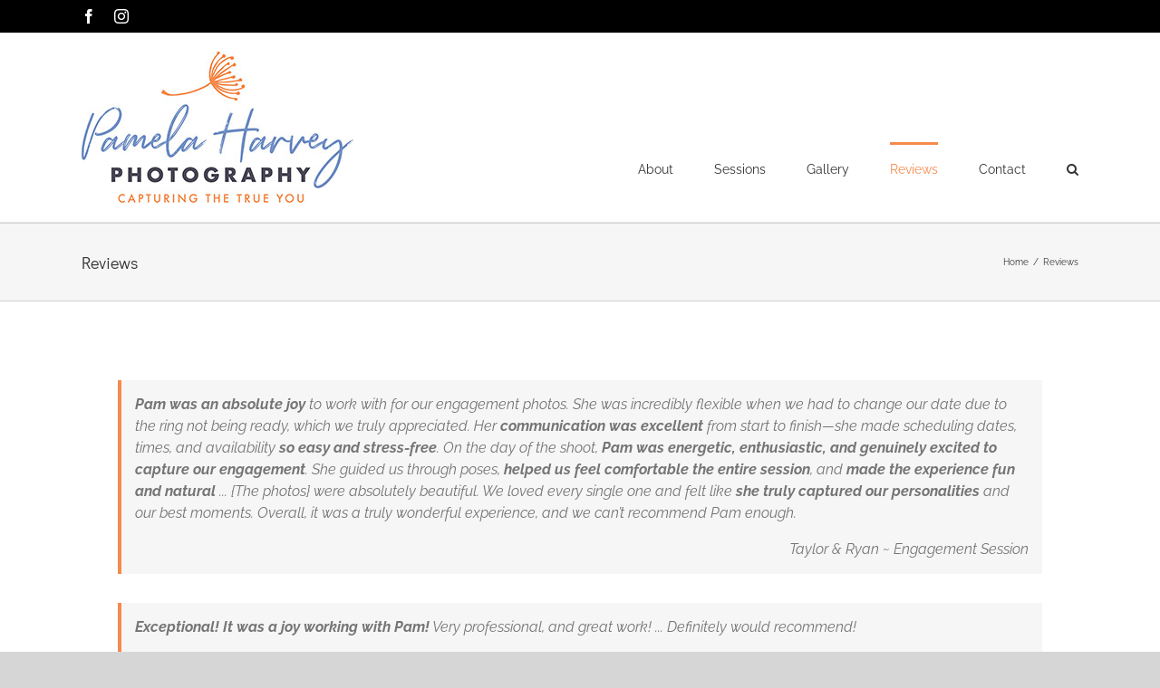

--- FILE ---
content_type: text/html; charset=UTF-8
request_url: https://pamelaharveyphotography.com/references/
body_size: 35461
content:
<!DOCTYPE html>
<html class="avada-html-layout-wide avada-html-header-position-top" lang="en-US">
<head>
	<meta http-equiv="X-UA-Compatible" content="IE=edge" />
	<meta http-equiv="Content-Type" content="text/html; charset=utf-8"/>
	<meta name="viewport" content="width=device-width, initial-scale=1" />
	<meta name='robots' content='index, follow, max-image-preview:large, max-snippet:-1, max-video-preview:-1' />

	<!-- This site is optimized with the Yoast SEO plugin v26.7 - https://yoast.com/wordpress/plugins/seo/ -->
	<title>Reviews - Pamela Harvey Photography</title>
	<meta name="description" content="Award winning photography services based in Harford County, MD. Wedding Celebrations, Family Sessions, and Senior Portrait Sessions." />
	<link rel="canonical" href="https://pamelaharveyphotography.com/references/" />
	<meta property="og:locale" content="en_US" />
	<meta property="og:type" content="article" />
	<meta property="og:title" content="Pamela Harvey Photography - Maryland Wedding &amp; Portrait Photographer" />
	<meta property="og:description" content="Award winning photography services based in Harford County, MD. Wedding Celebrations, Family Sessions, and Senior Portrait Sessions." />
	<meta property="og:url" content="https://pamelaharveyphotography.com/references/" />
	<meta property="og:site_name" content="Pamela Harvey Photography" />
	<meta property="article:publisher" content="https://www.facebook.com/pamelaharveyphotography/" />
	<meta property="article:modified_time" content="2026-01-07T21:05:36+00:00" />
	<meta property="og:image" content="https://pamelaharveyphotography.com/wp-content/uploads/2026Final.jpg" />
	<meta property="og:image:width" content="1920" />
	<meta property="og:image:height" content="1080" />
	<meta property="og:image:type" content="image/jpeg" />
	<meta name="twitter:card" content="summary_large_image" />
	<script type="application/ld+json" class="yoast-schema-graph">{"@context":"https://schema.org","@graph":[{"@type":"WebPage","@id":"https://pamelaharveyphotography.com/references/","url":"https://pamelaharveyphotography.com/references/","name":"Reviews - Pamela Harvey Photography","isPartOf":{"@id":"https://pamelaharveyphotography.com/#website"},"datePublished":"2014-08-23T22:23:47+00:00","dateModified":"2026-01-07T21:05:36+00:00","description":"Award winning photography services based in Harford County, MD. Wedding Celebrations, Family Sessions, and Senior Portrait Sessions.","breadcrumb":{"@id":"https://pamelaharveyphotography.com/references/#breadcrumb"},"inLanguage":"en-US","potentialAction":[{"@type":"ReadAction","target":["https://pamelaharveyphotography.com/references/"]}]},{"@type":"BreadcrumbList","@id":"https://pamelaharveyphotography.com/references/#breadcrumb","itemListElement":[{"@type":"ListItem","position":1,"name":"Home","item":"https://pamelaharveyphotography.com/"},{"@type":"ListItem","position":2,"name":"Reviews"}]},{"@type":"WebSite","@id":"https://pamelaharveyphotography.com/#website","url":"https://pamelaharveyphotography.com/","name":"Pamela Harvey Photography","description":"Award winning event &amp; portrait photography services in Maryland. Weddings &amp; receptions, family, senior, &amp; women&#039;s portrait photography,","publisher":{"@id":"https://pamelaharveyphotography.com/#organization"},"potentialAction":[{"@type":"SearchAction","target":{"@type":"EntryPoint","urlTemplate":"https://pamelaharveyphotography.com/?s={search_term_string}"},"query-input":{"@type":"PropertyValueSpecification","valueRequired":true,"valueName":"search_term_string"}}],"inLanguage":"en-US"},{"@type":"Organization","@id":"https://pamelaharveyphotography.com/#organization","name":"Pamela Harvey Photography","url":"https://pamelaharveyphotography.com/","logo":{"@type":"ImageObject","inLanguage":"en-US","@id":"https://pamelaharveyphotography.com/#/schema/logo/image/","url":"https://pamelaharveyphotography.com/wp-content/uploads/ShareImage2023.jpg","contentUrl":"https://pamelaharveyphotography.com/wp-content/uploads/ShareImage2023.jpg","width":1920,"height":1080,"caption":"Pamela Harvey Photography"},"image":{"@id":"https://pamelaharveyphotography.com/#/schema/logo/image/"},"sameAs":["https://www.facebook.com/pamelaharveyphotography/","https://www.instagram.com/pamelaharveyphotography/"]}]}</script>
	<!-- / Yoast SEO plugin. -->


		
		
		
				<style id='wp-img-auto-sizes-contain-inline-css' type='text/css'>
img:is([sizes=auto i],[sizes^="auto," i]){contain-intrinsic-size:3000px 1500px}
/*# sourceURL=wp-img-auto-sizes-contain-inline-css */
</style>
<link rel='stylesheet' id='cycle2/css-css' href='https://pamelaharveyphotography.com/wp-content/plugins/bit_testimonials/assets/css/styles.css' type='text/css' media='all' />
<link rel='stylesheet' id='msl-main-css' href='https://pamelaharveyphotography.com/wp-content/plugins/master-slider/public/assets/css/masterslider.main.css?ver=3.11.0' type='text/css' media='all' />
<link rel='stylesheet' id='msl-custom-css' href='https://pamelaharveyphotography.com/wp-content/uploads/master-slider/custom.css?ver=34.4' type='text/css' media='all' />
<link rel='stylesheet' id='fusion-dynamic-css-css' href='https://pamelaharveyphotography.com/wp-content/uploads/fusion-styles/58d4828e6775c56bc5c9e54a06a4fe3c.min.css?ver=3.11.2' type='text/css' media='all' />
<script type="text/javascript" src="https://pamelaharveyphotography.com/wp-includes/js/jquery/jquery.min.js?ver=3.7.1" id="jquery-core-js"></script>
<script type="text/javascript" src="https://pamelaharveyphotography.com/wp-includes/js/jquery/jquery-migrate.min.js?ver=3.4.1" id="jquery-migrate-js"></script>
<script>var ms_grabbing_curosr = 'https://pamelaharveyphotography.com/wp-content/plugins/master-slider/public/assets/css/common/grabbing.cur', ms_grab_curosr = 'https://pamelaharveyphotography.com/wp-content/plugins/master-slider/public/assets/css/common/grab.cur';</script>
<meta name="generator" content="MasterSlider 3.11.0 - Responsive Touch Image Slider | avt.li/msf" />
<style type="text/css" id="css-fb-visibility">@media screen and (max-width: 640px){.fusion-no-small-visibility{display:none !important;}body .sm-text-align-center{text-align:center !important;}body .sm-text-align-left{text-align:left !important;}body .sm-text-align-right{text-align:right !important;}body .sm-flex-align-center{justify-content:center !important;}body .sm-flex-align-flex-start{justify-content:flex-start !important;}body .sm-flex-align-flex-end{justify-content:flex-end !important;}body .sm-mx-auto{margin-left:auto !important;margin-right:auto !important;}body .sm-ml-auto{margin-left:auto !important;}body .sm-mr-auto{margin-right:auto !important;}body .fusion-absolute-position-small{position:absolute;top:auto;width:100%;}.awb-sticky.awb-sticky-small{ position: sticky; top: var(--awb-sticky-offset,0); }}@media screen and (min-width: 641px) and (max-width: 1024px){.fusion-no-medium-visibility{display:none !important;}body .md-text-align-center{text-align:center !important;}body .md-text-align-left{text-align:left !important;}body .md-text-align-right{text-align:right !important;}body .md-flex-align-center{justify-content:center !important;}body .md-flex-align-flex-start{justify-content:flex-start !important;}body .md-flex-align-flex-end{justify-content:flex-end !important;}body .md-mx-auto{margin-left:auto !important;margin-right:auto !important;}body .md-ml-auto{margin-left:auto !important;}body .md-mr-auto{margin-right:auto !important;}body .fusion-absolute-position-medium{position:absolute;top:auto;width:100%;}.awb-sticky.awb-sticky-medium{ position: sticky; top: var(--awb-sticky-offset,0); }}@media screen and (min-width: 1025px){.fusion-no-large-visibility{display:none !important;}body .lg-text-align-center{text-align:center !important;}body .lg-text-align-left{text-align:left !important;}body .lg-text-align-right{text-align:right !important;}body .lg-flex-align-center{justify-content:center !important;}body .lg-flex-align-flex-start{justify-content:flex-start !important;}body .lg-flex-align-flex-end{justify-content:flex-end !important;}body .lg-mx-auto{margin-left:auto !important;margin-right:auto !important;}body .lg-ml-auto{margin-left:auto !important;}body .lg-mr-auto{margin-right:auto !important;}body .fusion-absolute-position-large{position:absolute;top:auto;width:100%;}.awb-sticky.awb-sticky-large{ position: sticky; top: var(--awb-sticky-offset,0); }}</style>		<script type="text/javascript">
			var doc = document.documentElement;
			doc.setAttribute( 'data-useragent', navigator.userAgent );
		</script>
		
	<style id='global-styles-inline-css' type='text/css'>
:root{--wp--preset--aspect-ratio--square: 1;--wp--preset--aspect-ratio--4-3: 4/3;--wp--preset--aspect-ratio--3-4: 3/4;--wp--preset--aspect-ratio--3-2: 3/2;--wp--preset--aspect-ratio--2-3: 2/3;--wp--preset--aspect-ratio--16-9: 16/9;--wp--preset--aspect-ratio--9-16: 9/16;--wp--preset--color--black: #000000;--wp--preset--color--cyan-bluish-gray: #abb8c3;--wp--preset--color--white: #ffffff;--wp--preset--color--pale-pink: #f78da7;--wp--preset--color--vivid-red: #cf2e2e;--wp--preset--color--luminous-vivid-orange: #ff6900;--wp--preset--color--luminous-vivid-amber: #fcb900;--wp--preset--color--light-green-cyan: #7bdcb5;--wp--preset--color--vivid-green-cyan: #00d084;--wp--preset--color--pale-cyan-blue: #8ed1fc;--wp--preset--color--vivid-cyan-blue: #0693e3;--wp--preset--color--vivid-purple: #9b51e0;--wp--preset--color--awb-color-1: rgba(255,255,255,1);--wp--preset--color--awb-color-2: rgba(246,246,246,1);--wp--preset--color--awb-color-3: rgba(235,234,234,1);--wp--preset--color--awb-color-4: rgba(224,222,222,1);--wp--preset--color--awb-color-5: rgba(160,206,78,1);--wp--preset--color--awb-color-6: rgba(246,138,76,1);--wp--preset--color--awb-color-7: rgba(116,116,116,1);--wp--preset--color--awb-color-8: rgba(51,51,51,1);--wp--preset--color--awb-color-custom-10: rgba(235,234,234,0.8);--wp--preset--color--awb-color-custom-11: rgba(232,232,232,1);--wp--preset--color--awb-color-custom-12: rgba(221,221,221,1);--wp--preset--color--awb-color-custom-13: rgba(54,56,57,1);--wp--preset--color--awb-color-custom-14: rgba(229,229,229,1);--wp--preset--color--awb-color-custom-15: rgba(0,0,0,1);--wp--preset--color--awb-color-custom-16: rgba(249,249,249,1);--wp--preset--gradient--vivid-cyan-blue-to-vivid-purple: linear-gradient(135deg,rgb(6,147,227) 0%,rgb(155,81,224) 100%);--wp--preset--gradient--light-green-cyan-to-vivid-green-cyan: linear-gradient(135deg,rgb(122,220,180) 0%,rgb(0,208,130) 100%);--wp--preset--gradient--luminous-vivid-amber-to-luminous-vivid-orange: linear-gradient(135deg,rgb(252,185,0) 0%,rgb(255,105,0) 100%);--wp--preset--gradient--luminous-vivid-orange-to-vivid-red: linear-gradient(135deg,rgb(255,105,0) 0%,rgb(207,46,46) 100%);--wp--preset--gradient--very-light-gray-to-cyan-bluish-gray: linear-gradient(135deg,rgb(238,238,238) 0%,rgb(169,184,195) 100%);--wp--preset--gradient--cool-to-warm-spectrum: linear-gradient(135deg,rgb(74,234,220) 0%,rgb(151,120,209) 20%,rgb(207,42,186) 40%,rgb(238,44,130) 60%,rgb(251,105,98) 80%,rgb(254,248,76) 100%);--wp--preset--gradient--blush-light-purple: linear-gradient(135deg,rgb(255,206,236) 0%,rgb(152,150,240) 100%);--wp--preset--gradient--blush-bordeaux: linear-gradient(135deg,rgb(254,205,165) 0%,rgb(254,45,45) 50%,rgb(107,0,62) 100%);--wp--preset--gradient--luminous-dusk: linear-gradient(135deg,rgb(255,203,112) 0%,rgb(199,81,192) 50%,rgb(65,88,208) 100%);--wp--preset--gradient--pale-ocean: linear-gradient(135deg,rgb(255,245,203) 0%,rgb(182,227,212) 50%,rgb(51,167,181) 100%);--wp--preset--gradient--electric-grass: linear-gradient(135deg,rgb(202,248,128) 0%,rgb(113,206,126) 100%);--wp--preset--gradient--midnight: linear-gradient(135deg,rgb(2,3,129) 0%,rgb(40,116,252) 100%);--wp--preset--font-size--small: 12px;--wp--preset--font-size--medium: 20px;--wp--preset--font-size--large: 24px;--wp--preset--font-size--x-large: 42px;--wp--preset--font-size--normal: 16px;--wp--preset--font-size--xlarge: 32px;--wp--preset--font-size--huge: 48px;--wp--preset--spacing--20: 0.44rem;--wp--preset--spacing--30: 0.67rem;--wp--preset--spacing--40: 1rem;--wp--preset--spacing--50: 1.5rem;--wp--preset--spacing--60: 2.25rem;--wp--preset--spacing--70: 3.38rem;--wp--preset--spacing--80: 5.06rem;--wp--preset--shadow--natural: 6px 6px 9px rgba(0, 0, 0, 0.2);--wp--preset--shadow--deep: 12px 12px 50px rgba(0, 0, 0, 0.4);--wp--preset--shadow--sharp: 6px 6px 0px rgba(0, 0, 0, 0.2);--wp--preset--shadow--outlined: 6px 6px 0px -3px rgb(255, 255, 255), 6px 6px rgb(0, 0, 0);--wp--preset--shadow--crisp: 6px 6px 0px rgb(0, 0, 0);}:where(.is-layout-flex){gap: 0.5em;}:where(.is-layout-grid){gap: 0.5em;}body .is-layout-flex{display: flex;}.is-layout-flex{flex-wrap: wrap;align-items: center;}.is-layout-flex > :is(*, div){margin: 0;}body .is-layout-grid{display: grid;}.is-layout-grid > :is(*, div){margin: 0;}:where(.wp-block-columns.is-layout-flex){gap: 2em;}:where(.wp-block-columns.is-layout-grid){gap: 2em;}:where(.wp-block-post-template.is-layout-flex){gap: 1.25em;}:where(.wp-block-post-template.is-layout-grid){gap: 1.25em;}.has-black-color{color: var(--wp--preset--color--black) !important;}.has-cyan-bluish-gray-color{color: var(--wp--preset--color--cyan-bluish-gray) !important;}.has-white-color{color: var(--wp--preset--color--white) !important;}.has-pale-pink-color{color: var(--wp--preset--color--pale-pink) !important;}.has-vivid-red-color{color: var(--wp--preset--color--vivid-red) !important;}.has-luminous-vivid-orange-color{color: var(--wp--preset--color--luminous-vivid-orange) !important;}.has-luminous-vivid-amber-color{color: var(--wp--preset--color--luminous-vivid-amber) !important;}.has-light-green-cyan-color{color: var(--wp--preset--color--light-green-cyan) !important;}.has-vivid-green-cyan-color{color: var(--wp--preset--color--vivid-green-cyan) !important;}.has-pale-cyan-blue-color{color: var(--wp--preset--color--pale-cyan-blue) !important;}.has-vivid-cyan-blue-color{color: var(--wp--preset--color--vivid-cyan-blue) !important;}.has-vivid-purple-color{color: var(--wp--preset--color--vivid-purple) !important;}.has-black-background-color{background-color: var(--wp--preset--color--black) !important;}.has-cyan-bluish-gray-background-color{background-color: var(--wp--preset--color--cyan-bluish-gray) !important;}.has-white-background-color{background-color: var(--wp--preset--color--white) !important;}.has-pale-pink-background-color{background-color: var(--wp--preset--color--pale-pink) !important;}.has-vivid-red-background-color{background-color: var(--wp--preset--color--vivid-red) !important;}.has-luminous-vivid-orange-background-color{background-color: var(--wp--preset--color--luminous-vivid-orange) !important;}.has-luminous-vivid-amber-background-color{background-color: var(--wp--preset--color--luminous-vivid-amber) !important;}.has-light-green-cyan-background-color{background-color: var(--wp--preset--color--light-green-cyan) !important;}.has-vivid-green-cyan-background-color{background-color: var(--wp--preset--color--vivid-green-cyan) !important;}.has-pale-cyan-blue-background-color{background-color: var(--wp--preset--color--pale-cyan-blue) !important;}.has-vivid-cyan-blue-background-color{background-color: var(--wp--preset--color--vivid-cyan-blue) !important;}.has-vivid-purple-background-color{background-color: var(--wp--preset--color--vivid-purple) !important;}.has-black-border-color{border-color: var(--wp--preset--color--black) !important;}.has-cyan-bluish-gray-border-color{border-color: var(--wp--preset--color--cyan-bluish-gray) !important;}.has-white-border-color{border-color: var(--wp--preset--color--white) !important;}.has-pale-pink-border-color{border-color: var(--wp--preset--color--pale-pink) !important;}.has-vivid-red-border-color{border-color: var(--wp--preset--color--vivid-red) !important;}.has-luminous-vivid-orange-border-color{border-color: var(--wp--preset--color--luminous-vivid-orange) !important;}.has-luminous-vivid-amber-border-color{border-color: var(--wp--preset--color--luminous-vivid-amber) !important;}.has-light-green-cyan-border-color{border-color: var(--wp--preset--color--light-green-cyan) !important;}.has-vivid-green-cyan-border-color{border-color: var(--wp--preset--color--vivid-green-cyan) !important;}.has-pale-cyan-blue-border-color{border-color: var(--wp--preset--color--pale-cyan-blue) !important;}.has-vivid-cyan-blue-border-color{border-color: var(--wp--preset--color--vivid-cyan-blue) !important;}.has-vivid-purple-border-color{border-color: var(--wp--preset--color--vivid-purple) !important;}.has-vivid-cyan-blue-to-vivid-purple-gradient-background{background: var(--wp--preset--gradient--vivid-cyan-blue-to-vivid-purple) !important;}.has-light-green-cyan-to-vivid-green-cyan-gradient-background{background: var(--wp--preset--gradient--light-green-cyan-to-vivid-green-cyan) !important;}.has-luminous-vivid-amber-to-luminous-vivid-orange-gradient-background{background: var(--wp--preset--gradient--luminous-vivid-amber-to-luminous-vivid-orange) !important;}.has-luminous-vivid-orange-to-vivid-red-gradient-background{background: var(--wp--preset--gradient--luminous-vivid-orange-to-vivid-red) !important;}.has-very-light-gray-to-cyan-bluish-gray-gradient-background{background: var(--wp--preset--gradient--very-light-gray-to-cyan-bluish-gray) !important;}.has-cool-to-warm-spectrum-gradient-background{background: var(--wp--preset--gradient--cool-to-warm-spectrum) !important;}.has-blush-light-purple-gradient-background{background: var(--wp--preset--gradient--blush-light-purple) !important;}.has-blush-bordeaux-gradient-background{background: var(--wp--preset--gradient--blush-bordeaux) !important;}.has-luminous-dusk-gradient-background{background: var(--wp--preset--gradient--luminous-dusk) !important;}.has-pale-ocean-gradient-background{background: var(--wp--preset--gradient--pale-ocean) !important;}.has-electric-grass-gradient-background{background: var(--wp--preset--gradient--electric-grass) !important;}.has-midnight-gradient-background{background: var(--wp--preset--gradient--midnight) !important;}.has-small-font-size{font-size: var(--wp--preset--font-size--small) !important;}.has-medium-font-size{font-size: var(--wp--preset--font-size--medium) !important;}.has-large-font-size{font-size: var(--wp--preset--font-size--large) !important;}.has-x-large-font-size{font-size: var(--wp--preset--font-size--x-large) !important;}
/*# sourceURL=global-styles-inline-css */
</style>
<style id='wp-block-library-inline-css' type='text/css'>
:root{--wp-block-synced-color:#7a00df;--wp-block-synced-color--rgb:122,0,223;--wp-bound-block-color:var(--wp-block-synced-color);--wp-editor-canvas-background:#ddd;--wp-admin-theme-color:#007cba;--wp-admin-theme-color--rgb:0,124,186;--wp-admin-theme-color-darker-10:#006ba1;--wp-admin-theme-color-darker-10--rgb:0,107,160.5;--wp-admin-theme-color-darker-20:#005a87;--wp-admin-theme-color-darker-20--rgb:0,90,135;--wp-admin-border-width-focus:2px}@media (min-resolution:192dpi){:root{--wp-admin-border-width-focus:1.5px}}.wp-element-button{cursor:pointer}:root .has-very-light-gray-background-color{background-color:#eee}:root .has-very-dark-gray-background-color{background-color:#313131}:root .has-very-light-gray-color{color:#eee}:root .has-very-dark-gray-color{color:#313131}:root .has-vivid-green-cyan-to-vivid-cyan-blue-gradient-background{background:linear-gradient(135deg,#00d084,#0693e3)}:root .has-purple-crush-gradient-background{background:linear-gradient(135deg,#34e2e4,#4721fb 50%,#ab1dfe)}:root .has-hazy-dawn-gradient-background{background:linear-gradient(135deg,#faaca8,#dad0ec)}:root .has-subdued-olive-gradient-background{background:linear-gradient(135deg,#fafae1,#67a671)}:root .has-atomic-cream-gradient-background{background:linear-gradient(135deg,#fdd79a,#004a59)}:root .has-nightshade-gradient-background{background:linear-gradient(135deg,#330968,#31cdcf)}:root .has-midnight-gradient-background{background:linear-gradient(135deg,#020381,#2874fc)}:root{--wp--preset--font-size--normal:16px;--wp--preset--font-size--huge:42px}.has-regular-font-size{font-size:1em}.has-larger-font-size{font-size:2.625em}.has-normal-font-size{font-size:var(--wp--preset--font-size--normal)}.has-huge-font-size{font-size:var(--wp--preset--font-size--huge)}.has-text-align-center{text-align:center}.has-text-align-left{text-align:left}.has-text-align-right{text-align:right}.has-fit-text{white-space:nowrap!important}#end-resizable-editor-section{display:none}.aligncenter{clear:both}.items-justified-left{justify-content:flex-start}.items-justified-center{justify-content:center}.items-justified-right{justify-content:flex-end}.items-justified-space-between{justify-content:space-between}.screen-reader-text{border:0;clip-path:inset(50%);height:1px;margin:-1px;overflow:hidden;padding:0;position:absolute;width:1px;word-wrap:normal!important}.screen-reader-text:focus{background-color:#ddd;clip-path:none;color:#444;display:block;font-size:1em;height:auto;left:5px;line-height:normal;padding:15px 23px 14px;text-decoration:none;top:5px;width:auto;z-index:100000}html :where(.has-border-color){border-style:solid}html :where([style*=border-top-color]){border-top-style:solid}html :where([style*=border-right-color]){border-right-style:solid}html :where([style*=border-bottom-color]){border-bottom-style:solid}html :where([style*=border-left-color]){border-left-style:solid}html :where([style*=border-width]){border-style:solid}html :where([style*=border-top-width]){border-top-style:solid}html :where([style*=border-right-width]){border-right-style:solid}html :where([style*=border-bottom-width]){border-bottom-style:solid}html :where([style*=border-left-width]){border-left-style:solid}html :where(img[class*=wp-image-]){height:auto;max-width:100%}:where(figure){margin:0 0 1em}html :where(.is-position-sticky){--wp-admin--admin-bar--position-offset:var(--wp-admin--admin-bar--height,0px)}@media screen and (max-width:600px){html :where(.is-position-sticky){--wp-admin--admin-bar--position-offset:0px}}
/*wp_block_styles_on_demand_placeholder:6973d814b64e4*/
/*# sourceURL=wp-block-library-inline-css */
</style>
<style id='wp-block-library-theme-inline-css' type='text/css'>
.wp-block-audio :where(figcaption){color:#555;font-size:13px;text-align:center}.is-dark-theme .wp-block-audio :where(figcaption){color:#ffffffa6}.wp-block-audio{margin:0 0 1em}.wp-block-code{border:1px solid #ccc;border-radius:4px;font-family:Menlo,Consolas,monaco,monospace;padding:.8em 1em}.wp-block-embed :where(figcaption){color:#555;font-size:13px;text-align:center}.is-dark-theme .wp-block-embed :where(figcaption){color:#ffffffa6}.wp-block-embed{margin:0 0 1em}.blocks-gallery-caption{color:#555;font-size:13px;text-align:center}.is-dark-theme .blocks-gallery-caption{color:#ffffffa6}:root :where(.wp-block-image figcaption){color:#555;font-size:13px;text-align:center}.is-dark-theme :root :where(.wp-block-image figcaption){color:#ffffffa6}.wp-block-image{margin:0 0 1em}.wp-block-pullquote{border-bottom:4px solid;border-top:4px solid;color:currentColor;margin-bottom:1.75em}.wp-block-pullquote :where(cite),.wp-block-pullquote :where(footer),.wp-block-pullquote__citation{color:currentColor;font-size:.8125em;font-style:normal;text-transform:uppercase}.wp-block-quote{border-left:.25em solid;margin:0 0 1.75em;padding-left:1em}.wp-block-quote cite,.wp-block-quote footer{color:currentColor;font-size:.8125em;font-style:normal;position:relative}.wp-block-quote:where(.has-text-align-right){border-left:none;border-right:.25em solid;padding-left:0;padding-right:1em}.wp-block-quote:where(.has-text-align-center){border:none;padding-left:0}.wp-block-quote.is-large,.wp-block-quote.is-style-large,.wp-block-quote:where(.is-style-plain){border:none}.wp-block-search .wp-block-search__label{font-weight:700}.wp-block-search__button{border:1px solid #ccc;padding:.375em .625em}:where(.wp-block-group.has-background){padding:1.25em 2.375em}.wp-block-separator.has-css-opacity{opacity:.4}.wp-block-separator{border:none;border-bottom:2px solid;margin-left:auto;margin-right:auto}.wp-block-separator.has-alpha-channel-opacity{opacity:1}.wp-block-separator:not(.is-style-wide):not(.is-style-dots){width:100px}.wp-block-separator.has-background:not(.is-style-dots){border-bottom:none;height:1px}.wp-block-separator.has-background:not(.is-style-wide):not(.is-style-dots){height:2px}.wp-block-table{margin:0 0 1em}.wp-block-table td,.wp-block-table th{word-break:normal}.wp-block-table :where(figcaption){color:#555;font-size:13px;text-align:center}.is-dark-theme .wp-block-table :where(figcaption){color:#ffffffa6}.wp-block-video :where(figcaption){color:#555;font-size:13px;text-align:center}.is-dark-theme .wp-block-video :where(figcaption){color:#ffffffa6}.wp-block-video{margin:0 0 1em}:root :where(.wp-block-template-part.has-background){margin-bottom:0;margin-top:0;padding:1.25em 2.375em}
/*# sourceURL=/wp-includes/css/dist/block-library/theme.min.css */
</style>
<style id='classic-theme-styles-inline-css' type='text/css'>
/*! This file is auto-generated */
.wp-block-button__link{color:#fff;background-color:#32373c;border-radius:9999px;box-shadow:none;text-decoration:none;padding:calc(.667em + 2px) calc(1.333em + 2px);font-size:1.125em}.wp-block-file__button{background:#32373c;color:#fff;text-decoration:none}
/*# sourceURL=/wp-includes/css/classic-themes.min.css */
</style>
</head>

<body class="wp-singular page-template-default page page-id-291 wp-theme-Avada _masterslider _ms_version_3.11.0 fusion-image-hovers fusion-pagination-sizing fusion-button_type-flat fusion-button_span-no fusion-button_gradient-linear avada-image-rollover-circle-yes avada-image-rollover-yes avada-image-rollover-direction-left dont-animate fusion-body ltr fusion-sticky-header no-tablet-sticky-header no-mobile-sticky-header no-mobile-slidingbar no-mobile-totop avada-has-rev-slider-styles fusion-disable-outline fusion-sub-menu-fade mobile-logo-pos-left layout-wide-mode avada-has-boxed-modal-shadow-none layout-scroll-offset-full avada-has-zero-margin-offset-top fusion-top-header menu-text-align-center mobile-menu-design-modern fusion-show-pagination-text fusion-header-layout-v3 avada-responsive avada-footer-fx-none avada-menu-highlight-style-bar fusion-search-form-classic fusion-main-menu-search-dropdown fusion-avatar-square avada-dropdown-styles avada-blog-layout-masonry avada-blog-archive-layout-large avada-header-shadow-no avada-menu-icon-position-left avada-has-megamenu-shadow avada-has-mainmenu-dropdown-divider avada-has-main-nav-search-icon avada-has-breadcrumb-mobile-hidden avada-has-titlebar-bar_and_content avada-has-pagination-padding avada-flyout-menu-direction-fade avada-ec-views-v1" data-awb-post-id="291">
		<a class="skip-link screen-reader-text" href="#content">Skip to content</a>

	<div id="boxed-wrapper">
		
		<div id="wrapper" class="fusion-wrapper">
			<div id="home" style="position:relative;top:-1px;"></div>
							
					
			<header class="fusion-header-wrapper">
				<div class="fusion-header-v3 fusion-logo-alignment fusion-logo-left fusion-sticky-menu- fusion-sticky-logo-1 fusion-mobile-logo-  fusion-mobile-menu-design-modern">
					
<div class="fusion-secondary-header">
	<div class="fusion-row">
					<div class="fusion-alignleft">
				<div class="fusion-social-links-header"><div class="fusion-social-networks"><div class="fusion-social-networks-wrapper"><a  class="fusion-social-network-icon fusion-tooltip fusion-facebook awb-icon-facebook" style data-placement="bottom" data-title="Facebook" data-toggle="tooltip" title="Facebook" href="https://www.facebook.com/pamelaharveyphotography/" target="_blank" rel="noreferrer"><span class="screen-reader-text">Facebook</span></a><a  class="fusion-social-network-icon fusion-tooltip fusion-instagram awb-icon-instagram" style data-placement="bottom" data-title="Instagram" data-toggle="tooltip" title="Instagram" href="https://www.instagram.com/pamelaharveyphotography/" target="_blank" rel="noopener noreferrer"><span class="screen-reader-text">Instagram</span></a></div></div></div>			</div>
							<div class="fusion-alignright">
				<nav class="fusion-secondary-menu" role="navigation" aria-label="Secondary Menu"></nav>			</div>
			</div>
</div>
<div class="fusion-header-sticky-height"></div>
<div class="fusion-header">
	<div class="fusion-row">
					<div class="fusion-logo" data-margin-top="20px" data-margin-bottom="20px" data-margin-left="0px" data-margin-right="0px">
			<a class="fusion-logo-link"  href="https://pamelaharveyphotography.com/" >

						<!-- standard logo -->
			<img src="https://pamelaharveyphotography.com/wp-content/uploads/PamHarvey_FullLogo_Color-300.jpg" srcset="https://pamelaharveyphotography.com/wp-content/uploads/PamHarvey_FullLogo_Color-300.jpg 1x, https://pamelaharveyphotography.com/wp-content/uploads/PamHarvey_FullLogo_Color-600.jpg 2x" width="300" height="168" style="max-height:168px;height:auto;" alt="Pamela Harvey Photography Logo" data-retina_logo_url="https://pamelaharveyphotography.com/wp-content/uploads/PamHarvey_FullLogo_Color-600.jpg" class="fusion-standard-logo" />

			
											<!-- sticky header logo -->
				<img src="https://pamelaharveyphotography.com/wp-content/uploads/PamHarvey_FullLogo_Color-300.jpg" srcset="https://pamelaharveyphotography.com/wp-content/uploads/PamHarvey_FullLogo_Color-300.jpg 1x" width="300" height="168" alt="Pamela Harvey Photography Logo" data-retina_logo_url="" class="fusion-sticky-logo" />
					</a>
		</div>		<nav class="fusion-main-menu" aria-label="Main Menu"><ul id="menu-primary-navigation" class="fusion-menu"><li  id="menu-item-1994"  class="menu-item menu-item-type-post_type menu-item-object-page menu-item-1994"  data-item-id="1994"><a  href="https://pamelaharveyphotography.com/about/" class="fusion-bar-highlight"><span class="menu-text">About</span></a></li><li  id="menu-item-2314"  class="menu-item menu-item-type-post_type menu-item-object-page menu-item-has-children menu-item-2314 fusion-dropdown-menu"  data-item-id="2314"><a  href="https://pamelaharveyphotography.com/sessions/" class="fusion-bar-highlight"><span class="menu-text">Sessions</span></a><ul class="sub-menu"><li  id="menu-item-2675"  class="menu-item menu-item-type-post_type menu-item-object-page menu-item-2675 fusion-dropdown-submenu" ><a  href="https://pamelaharveyphotography.com/senior-portrait-photography/" class="fusion-bar-highlight"><span>Senior Portraits</span></a></li><li  id="menu-item-1009"  class="menu-item menu-item-type-post_type menu-item-object-page menu-item-1009 fusion-dropdown-submenu" ><a  href="https://pamelaharveyphotography.com/family-portrait-photography/" class="fusion-bar-highlight"><span>Family Portraits</span></a></li><li  id="menu-item-1012"  class="menu-item menu-item-type-post_type menu-item-object-page menu-item-1012 fusion-dropdown-submenu" ><a  href="https://pamelaharveyphotography.com/wedding-photography/" class="fusion-bar-highlight"><span>Wedding Photography</span></a></li></ul></li><li  id="menu-item-2272"  class="menu-item menu-item-type-post_type menu-item-object-page menu-item-2272"  data-item-id="2272"><a  href="https://pamelaharveyphotography.com/gallery/" class="fusion-bar-highlight"><span class="menu-text">Gallery</span></a></li><li  id="menu-item-2541"  class="menu-item menu-item-type-post_type menu-item-object-page current-menu-item page_item page-item-291 current_page_item menu-item-2541"  data-item-id="2541"><a  href="https://pamelaharveyphotography.com/references/" class="fusion-bar-highlight"><span class="menu-text">Reviews</span></a></li><li  id="menu-item-301"  class="menu-item menu-item-type-post_type menu-item-object-page menu-item-301"  data-item-id="301"><a  title="Hire a photographer in Maryland!" href="https://pamelaharveyphotography.com/contact/" class="fusion-bar-highlight"><span class="menu-text">Contact</span></a></li><li class="fusion-custom-menu-item fusion-main-menu-search"><a class="fusion-main-menu-icon fusion-bar-highlight" href="#" aria-label="Search" data-title="Search" title="Search" role="button" aria-expanded="false"></a><div class="fusion-custom-menu-item-contents">		<form role="search" class="searchform fusion-search-form  fusion-search-form-classic" method="get" action="https://pamelaharveyphotography.com/">
			<div class="fusion-search-form-content">

				
				<div class="fusion-search-field search-field">
					<label><span class="screen-reader-text">Search for:</span>
													<input type="search" value="" name="s" class="s" placeholder="Search..." required aria-required="true" aria-label="Search..."/>
											</label>
				</div>
				<div class="fusion-search-button search-button">
					<input type="submit" class="fusion-search-submit searchsubmit" aria-label="Search" value="&#xf002;" />
									</div>

				
			</div>


			
		</form>
		</div></li></ul></nav>	<div class="fusion-mobile-menu-icons">
							<a href="#" class="fusion-icon awb-icon-bars" aria-label="Toggle mobile menu" aria-expanded="false"></a>
		
		
		
			</div>

<nav class="fusion-mobile-nav-holder fusion-mobile-menu-text-align-left" aria-label="Main Menu Mobile"></nav>

					</div>
</div>
				</div>
				<div class="fusion-clearfix"></div>
			</header>
								
							<div id="sliders-container" class="fusion-slider-visibility">
					</div>
				
					
							
			<section class="avada-page-titlebar-wrapper" aria-label="Page Title Bar">
	<div class="fusion-page-title-bar fusion-page-title-bar-none fusion-page-title-bar-left">
		<div class="fusion-page-title-row">
			<div class="fusion-page-title-wrapper">
				<div class="fusion-page-title-captions">

																							<h1 class="entry-title">Reviews</h1>

											
					
				</div>

															<div class="fusion-page-title-secondary">
							<nav class="fusion-breadcrumbs awb-yoast-breadcrumbs" ara-label="Breadcrumb"><ol class="awb-breadcrumb-list"><li class="fusion-breadcrumb-item awb-breadcrumb-sep" ><a href="https://pamelaharveyphotography.com" class="fusion-breadcrumb-link"><span >Home</span></a></li><li class="fusion-breadcrumb-item"  aria-current="page"><span  class="breadcrumb-leaf">Reviews</span></li></ol></nav>						</div>
									
			</div>
		</div>
	</div>
</section>

						<main id="main" class="clearfix ">
				<div class="fusion-row" style="">
<section id="content" style="width: 100%;">
					<div id="post-291" class="post-291 page type-page status-publish hentry">
			<span class="entry-title rich-snippet-hidden">Reviews</span><span class="vcard rich-snippet-hidden"><span class="fn"><a href="https://pamelaharveyphotography.com/author/robrobjeffers-com/" title="Posts by Maryland Photographer" rel="author">Maryland Photographer</a></span></span><span class="updated rich-snippet-hidden">2026-01-07T16:05:36-05:00</span>
			
			<div class="post-content">
				<div class="testimonials_columns"><blockquote class="testimonial"><strong>Pam was an absolute joy</strong> to work with for our engagement photos. She was incredibly flexible when we had to change our date due to the ring not being ready, which we truly appreciated. Her <strong>communication was excellent</strong> from start to finish—she made scheduling dates, times, and availability <strong>so easy and stress-free</strong>. On the day of the shoot, <strong>Pam was energetic, enthusiastic, and genuinely excited to capture our engagement</strong>. She guided us through poses, <strong>helped us feel comfortable the entire session</strong>, and <strong>made the experience fun and natural </strong>... {The photos} were absolutely beautiful. We loved every single one and felt like <strong>she truly captured our personalities</strong> and our best moments. Overall, it was a truly wonderful experience, and we can’t recommend Pam enough.<p class="author" style="font-style:italic;text-align:right;margin-top: 1em;">Taylor &#038; Ryan ~ Engagement Session</span></p></blockquote><blockquote class="testimonial"><strong>Exceptional!</strong>

<strong>It was a joy working with Pam!</strong> Very professional, and great work! ... Definitely would recommend!<p class="author" style="font-style:italic;text-align:right;margin-top: 1em;">Bonnie &#038; Antonio ~ Engagement Session &#038; Wedding Celebration</span></p></blockquote><blockquote class="testimonial"><div>
<div dir="auto"><span style="color: #808080;">For me, this was one of the <strong>most beautiful experiences</strong> I’ve ever lived: being able to have a photo session with the person I love so deeply...  </span><span style="color: #808080;">Thank you, Pamela Harvey Photography, for immortalizing such a perfect and meaningful moment.  And I have no doubt at all — we know we made the right choice — choosing you to capture every moment of our wedding day. ... </span><span style="color: #808080;">I can confidently say that I 100% recommend Pamela for any photography session. </span><strong style="color: #808080;">Her professionalism, sensitivity, and talent for storytelling through images are truly exceptional.</strong></div>
</div><p class="author" style="font-style:italic;text-align:right;margin-top: 1em;">Milton ~ Engagement Session</span></p></blockquote><blockquote class="testimonial"><p class="adminReviewsItem__title"><strong>Thank you, Pam!</strong></p>
<p class="adminReviewsItem__description adminReviewsItem__description--scroll">We are so grateful for <strong>Pam’s talent and kindness</strong>. She captured every moment beautifully and <strong>made us feel comfortable</strong> 🙂</p><p class="author" style="font-style:italic;text-align:right;margin-top: 1em;">Leslie &#038; Roger ~ Engagement Session &#038; Wedding Celebration</span></p></blockquote><blockquote class="testimonial"><p class="adminReviewsItem__title"><strong>Stunning Photos &amp; an Amazing Experience with Pamela Harvey Photography</strong></p>
<p class="adminReviewsItem__description ">We couldn’t be happier with our experience working with Pamela Harvey. From our engagement photo session to our wedding day, <strong>Pam was an absolute joy</strong>. She was professional, incredibly talented, and communicated with us every step of the way, which made everything feel easy and stress-free.  Pam captured the love between Nick and I so naturally and beautifully. She didn’t just take photos she preserved the moments that truly mattered. From Nick’s first look as I walked down the aisle, to our “kiss the bride” moment, to the bridal party and family portraits, <strong>every image felt heartfelt and intentional</strong>.

We especially loved the <strong>blend of candid and portrait-style</strong> shots she delivered. <strong>Pam somehow</strong> <strong>caught every laugh and tender quiet moment without us even realizing she was there</strong>, while also giving us stunning, thoughtfully posed portraits that we’ll treasure forever.  We’re so grateful for Pam’s artistry and care. Our photos are everything we hoped for and more. Highly recommend her for all of your photography needs!</p><p class="author" style="font-style:italic;text-align:right;margin-top: 1em;">Julie &#038; Nick ~ Engagement Session &#038; Wedding Celebration</span></p></blockquote><blockquote class="testimonial">We’ve known Pam for years through family connections, and her talent never ceases to amaze us. She did our son’s and nephew’s senior photos, so we already knew her work was fantastic. For our daughter Maddie’s senior session, Pam went above and beyond — <strong>she listened</strong> to what we wanted, <strong>paid attention</strong> to every detail, and <strong>made the day so special</strong>. The photos are absolutely beautiful and capture Maddie’s personality perfectly. We couldn’t be happier and are so grateful for the memories she’s created for our family.<p class="author" style="font-style:italic;text-align:right;margin-top: 1em;">Allison ~ Senior Portraits</span></p></blockquote><blockquote class="testimonial"><span style="color: #808080;">Pam, I wanted to take a moment to thank you for the beautiful job you did on Ashlie’s senior pictures. <strong>Your creativity, professionalism, and warm personality made the entire experience so enjoyable for her</strong> — and it truly shows in every photo.  You <strong>captured Ashlie’s personality perfectly</strong>, and the images reflect such a special time in her life. We couldn’t be happier with how everything turned out and are <strong>so grateful for the care and attention</strong> you put into every detail.  Thank you again for helping our small family create memories that we’ll cherish for years to come.</span><p class="author" style="font-style:italic;text-align:right;margin-top: 1em;">Scott ~ Senior Portraits</span></p></blockquote><blockquote class="testimonial"><span style="color: #808080;">Thank you so very much Pam for the senior photos of Ashlie and taking our family photos.  We are <strong>absolutely in love</strong> and you did everything Ashlie had in her mind to do for her senior portraits with the water and her casual pictures behind our home at your house.  We can't thank you enough <strong>this will be our family keepsake forever</strong>!!!!!</span>
<div></div><p class="author" style="font-style:italic;text-align:right;margin-top: 1em;">Trish ~ Senior Portraits</span></p></blockquote><blockquote class="testimonial">Best Photographer EVER!

Pam is by far the very best photographer ever!!  <strong>She is soo special to us!!  </strong>We've had nothing but <strong>the best experience</strong> with her. She is wonderful at communication and reached out to us every step of the way.  Not the mention how AMAZING our photos turned out…we could not be any happier!!  If you are looking for a photographer to capture your special day, PICK PAM!!  You will NOT be disappointed!!<p class="author" style="font-style:italic;text-align:right;margin-top: 1em;">Holly &#038; Brandon ~ Wedding Celebration</span></p></blockquote><blockquote class="testimonial"><div>Pamela was <strong>such a pleasure</strong> to work with and made the entire photo shoot experience<strong> effortless</strong>. She communicated clearly every step of the way and even reached out to reschedule when the weather wasn’t cooperating. Choosing my final photos was also simple. She presented them in a beautiful slideshow and guided me through narrowing down my favorites. Overall, it was a <strong>wonderful experience</strong>, and I’ll definitely be working with her again in the future.</div>
<div></div>
<div>Thank you again for everything!!</div><p class="author" style="font-style:italic;text-align:right;margin-top: 1em;">Jennifer ~ Family Session</span></p></blockquote><blockquote class="testimonial">If you’re looking for professional photographer but <strong>feels like a friend</strong>….here’s Pam.  We’re not photo friendly at all, when we told Pam about this she literally spent way more time trying to figure out how to accommodate to every request we had no matter how annoying it was ... she had <strong>everything well planned</strong> for our special day.  Aside from business, Pam is <strong>a really lovely person and very generous</strong>, you’d love to have her on a your side in this special day.  Thank you Pam<img decoding="async" class="an1" draggable="false" src="https://fonts.gstatic.com/s/e/notoemoji/16.0/2764_fe0f/72.png" alt="&#x2764;&#xfe0f;" width="16" height="16" data-emoji="&#x2764;&#xfe0f;" aria-label="&#x2764;&#xfe0f;" /><p class="author" style="font-style:italic;text-align:right;margin-top: 1em;">Sarah &#038; Abdo ~ Engagement Session &#038; Wedding Ceremony</span></p></blockquote><blockquote class="testimonial"><strong>Working with Pam is a delight</strong>. Having first worked with her to capture my wedding two years ago,  I knew Pam would be perfect for capturing photos of our growing family. <strong>Communicating with Pam was easy and prompt</strong>. During our photo session, Pam was great working with both our baby and young dog. <strong>We felt comfortable</strong> and Pam captured <strong>posed portraits and joyful candids</strong>. Seeing our photos, I was ecstatic and eager to share them with my family. Thank you Pam for all your hard work, the beautiful photos and being so fun to work with!<p class="author" style="font-style:italic;text-align:right;margin-top: 1em;">Sarah ~ Engagement Session, Wedding, Celebration, &#038; Family Session</span></p></blockquote><blockquote class="testimonial">From start to finish, our experience with Pamela was nothing short of exceptional. <strong>Her passion for photography shines through in everything she does</strong>—you can tell she truly loves her work. She was professional, persistent, and always so easy to reach. Anytime we had a question, she was quick to respond, which <strong>gave us so much peace of mind during the wedding planning process.</strong>

On the day itself, her <strong>friendly personality and warm presence made us and our guests feel completely comfortable</strong> in front of the camera. She went above and beyond to capture the special moments of our day, and it shows in the finished photos. We were smiling from ear to ear as we looked through them, reliving every memory.

We are so grateful for her talent and dedication, and we couldn’t be happier with our choice. Pamela is truly amazing, and we would recommend her to anyone looking for a photographer who <strong>combines skill, heart, and professionalism</strong>. Thank you so much Pamela &amp; we look forward to working with you again!<p class="author" style="font-style:italic;text-align:right;margin-top: 1em;">Sophie &#038; Carlos ~ Wedding Celebration</span></p></blockquote><blockquote class="testimonial"><span style="color: #333333;">If you're looking for someone who goes above and beyond, delivers stunning results, and <strong>genuinely cares </strong>about their clients, look no further. I <strong>highly recommend Pamela</strong> to anyone wanting high-quality photography and a <strong>great experience</strong> from start to finish. Thank you again for capturing memories I’ll cherish forever!</span><p class="author" style="font-style:italic;text-align:right;margin-top: 1em;">Brandi ~ Family Session</span></p></blockquote><blockquote class="testimonial"><p class="adminReviewsItem__title"><strong>Fantastic Wedding Photographer</strong></p>
<p class="adminReviewsItem__description ">We couldn’t be happier with our decision to work with Pam for our wedding photos. Pam was incredibly communicative and responsive leading up to the big day. On the wedding day, <strong>Pam was truly a ray of sunshine</strong>. We had a large bridal party, and she <strong>managed everyone with such grace and confidence</strong>, keeping our photo timeline on track without making it feel rushed. The candid shots during the reception <strong>captured our day perfectly</strong>. We received our full gallery in an impressively fast turnaround time. From start to finish, <strong>Pam exceeded our expectations</strong>. The photos turned out absolutely beautiful and we are so thankful we will be able to look back at these memories forever.</p><p class="author" style="font-style:italic;text-align:right;margin-top: 1em;">Lauren &#038; Colin ~ Wedding Celebration</span></p></blockquote><blockquote class="testimonial">I had <strong>such a great time</strong> working with Pam on my senior pictures! Not only does she have <strong>so many fun and creative ideas</strong> that make the pictures turn out amazing, but she also creates such a great environment. She helped me feel <strong>so comfortable</strong> during the session and made it <strong>so much fun</strong>. The <strong>positivity and energy throughout the whole session made it such a great experience and so enjoyable</strong>!<p class="author" style="font-style:italic;text-align:right;margin-top: 1em;">Lila ~ Senior Portraits</span></p></blockquote><blockquote class="testimonial">Pam is a professional in all ways! Her communication is top notch. Pam provided all information needed for our photo shoot within our email communications. Any questions I had before our photo shoot were thoughtfully answered. And most importantly, Pamela is a <strong>phenomenal photographer who really captured our family</strong> in a beautiful set of photos. I was so happy with how our pictures came out and can’t wait to share them.<p class="author" style="font-style:italic;text-align:right;margin-top: 1em;">Ginna ~ Family Session</span></p></blockquote><blockquote class="testimonial"><div>We absolutely loved working with Pam. She was <strong>professional, fun, and super positive and excited</strong> every step of the way. We have done mini sessions at other places and felt very rushed and did not enjoy the experience, Pam took her time, never made us feel rushed, and made sure we got all the shots we were looking for. She explained everything and answered all our questions. The pictures look so good! I have two teens and a pre-teen and getting them to smile is quite the feat! Also, we did anniversary shots for our 20th anniversary and <strong>I honestly teared up when I saw them - I've never looked this photogenic</strong>. We plan to use Pam for all our photo needs in the future!</div>
<div></div><p class="author" style="font-style:italic;text-align:right;margin-top: 1em;">Erin ~ Family Session</span></p></blockquote><blockquote class="testimonial"><p dir="auto">We had such a <strong>wonderful experience</strong> working with Pamela! From the very beginning, her communication was clear and prompt, and she carried herself with <strong>such professionalism, warmth, and genuine care</strong>. She was also very understanding and accommodating throughout the entire process. She is not only incredibly talented, but also <strong>vibrant, kind, and so easy to connect with</strong>.</p>
<p dir="auto">Our engagement session was our very first photo shoot together, and we were a bit nervous going in—but she <strong>made us feel completely at ease</strong>.  She <strong>guided us with patience, made us laugh</strong>, and truly captured our love in such a beautiful way.</p>
We can’t recommend her enough! If you’re looking for someone who’s passionate about their craft and will make you feel confident and comfortable every step of the way, she’s the one. Thank you so much for helping us create memories we’ll cherish forever!<p class="author" style="font-style:italic;text-align:right;margin-top: 1em;">Sophie &#038; Carlos ~ Engagement Session</span></p></blockquote><blockquote class="testimonial"><strong>Pam is a wonderful person</strong> and takes amazing photos.  Since first meeting her, she has been <strong>very responsive</strong> and <strong>helped guide us</strong> through the process.  My fiance and I have never really done a photoshoot before, so we were definitely a little awkward at first.  While Pam guided us to and from the shoot locations, we became more candid and relaxed.  <strong>She managed to capture us at the perfect moments</strong>.  We are exceptionally pleased with the end result and <strong>highly recommended</strong> her services.<p class="author" style="font-style:italic;text-align:right;margin-top: 1em;">Tierra &#038; Matt ~ Engagement Session</span></p></blockquote><blockquote class="testimonial"><div>
<div dir="auto">I’ve had the <strong>utmost pleasure working with Pamela over the past year</strong>! My first experience was having my engagement photos done. I was very insecure at the time and was so afraid to see what they were going to look like. Boy, was I completely WRONG! The pictures of me and my  fiance were absolutely Stunning! Pam captured <strong>so many sweet and candid moments, I cried</strong> when I saw them. Then 3 months after that photo shoot I did one with just me and my kids. AGAIN, the photos were <strong>Adorable and heartwarming</strong>. My kids felt <strong>very comfortable with her</strong>!</div>
</div>
<div dir="auto"></div>
<div dir="auto">We just had my daughter’s Senior pictures done last week. The final photos are stunning! We could not be happier with all of Pam’s work! She is incredibly talented and we are so lucky we found her to capture our milestones.  Every session was <strong>fun, relaxed and comfortable</strong>. We All love you Pam!</div><p class="author" style="font-style:italic;text-align:right;margin-top: 1em;">Lisa ~ Engagement, Family, &#038; Senior Portraits</span></p></blockquote><blockquote class="testimonial">We’ve had the pleasure of working with Pam twice now - for family portraits and senior pictures - and both experiences have been absolutely fantastic.  <strong>Pam has a true gift behind the camera</strong>, and it shows in every photo she delivers.  Her communication is top notch. From the initial planning to the day of the shoot and even follow-up afterward, she’s <strong>incredibly responsive, organized, patient and thoughtful</strong>. She makes the entire process smooth and enjoyable.
<div>

During the sessions, <strong>Pam makes everyone feel at ease</strong>, which is no small feat with a family group and a senior who doesn’t love being in front of the camera.  She brings out natural smiles and captures moments that feel genuine and personal.  The photos are stunning — beautifully composed, full of personality, and something we’ll treasure for years to come.  We’re so <strong>grateful to have Pam as our go-to photographer</strong> and can’t wait for the next session!

</div><p class="author" style="font-style:italic;text-align:right;margin-top: 1em;">Jen ~ Family &#038; Senior Portraits</span></p></blockquote><blockquote class="testimonial">We’ve been lucky enough to have Pam capture <strong>our family’s most meaningful moments for the past <i>seven years</i></strong> — and we honestly can’t imagine trusting anyone else with these memories.  From our engagement and wedding through our 2<sup>nd</sup> maternity session, and everything in between, and all the things to come, Pam has been there, camera in hand, <strong>documenting our journey with so much heart and talent</strong>. She’s taken our photos in all kinds of locations and always manages to <strong>bring out the most beautiful light — both literally and emotionally</strong>.  What truly sets Pam apart is <strong><i>her huge heart</i></strong>. You feel it the moment you meet her, and you see it in every photo she takes. She’s kind, thoughtful, and genuinely invested in the families she works with. Pam always <strong>makes us feel so comfortable</strong>, especially our daughter, who takes these sessions SO seriously, but Pam includes her in the most creative and special ways.  Every session feels <strong>like spending time with a dear friend</strong>, partly because she is, but also because it is <strong>relaxed, fun, and full of laughter</strong>.  We always walk away knowing she’s captured something magical once again. <strong>Pam is a true gift</strong>, and we are forever grateful for the moments she’s helped us preserve.  Highly, <i>highly</i> recommend her to anyone looking for more than just a photographer — she’s <strong>an artist with a heart of gold</strong>.<p class="author" style="font-style:italic;text-align:right;margin-top: 1em;">Andrew ~ Engagement, Wedding, Maternity, Newborn, &#038; Family</span></p></blockquote><blockquote class="testimonial">Even though there are many talented photographers out there, <strong>I can’t imagine using anyone, but Pam!!!  </strong>We had an <strong>outstanding experience</strong> with our son Van’s senior and family photos in 2022, that it was not a second thought for James's senior and our family photos this year to go with Pam again.  The evening we had our session with Pam, the sun had just came out that afternoon after days of pouring down rain and it was really windy. I left feeling the same way as last time, hoping Pam was able to catch a few good ones. To my surprise, just like last time, I was <strong>overwhelmed with how many great photos she captured</strong> of each and all of us. <strong>The tears just pour out</strong> before, during and after her session as you see all the amazing photos she captures of your family.  Not just great photos, but ones that captured each individual personality.  As a Mom of 3 handsome boys (21, 18 and 13), the photos Pam took, I still see my babies shine through in their adult bodies. <strong>We all left the photo session laughing at how much fun we had</strong>. Pam always thoroughly communicates what the cost is, time, date, specific photos with many suggestions, makes it fun and is very patient. We love you and all your hard work, Pam!! <img decoding="async" class="an1 CToWUd" draggable="false" src="https://fonts.gstatic.com/s/e/notoemoji/16.0/1f4f8/72.png" alt="" width="19" height="19" data-emoji="" aria-label="" data-bit="iit" /><p class="author" style="font-style:italic;text-align:right;margin-top: 1em;">Dawn ~ Senior &#038; Family Portraits</span></p></blockquote><blockquote class="testimonial">Wedding Photography Queen

Pam is a consummate professional, but also a real person who <strong>brings character and personality to her creative process</strong>. We had a tight timeline, and I was a distracted bride. She made sure that she understood what was most important, and then after she ensured she captured those moments, she caught some of our favorite candid memories on {film}. If you are sorting through vendors and want someone who <strong>asks the right questions, listens to the answers</strong>, and generates <strong>stunning results</strong>…full stop! <strong>Pam is your person</strong>. She absolutely was mine.<p class="author" style="font-style:italic;text-align:right;margin-top: 1em;">Katy &#038; Cristiano ~ Wedding Celebration</span></p></blockquote><blockquote class="testimonial">My photography experience with Pamela Harvey Photography was not only <strong>memorable</strong> but it was <strong>astonishing to see my vision</strong> for the shoot portrayed so beautifully. I enjoyed every minute of it because <strong>she was open to my ideas</strong> while <strong>offering her professional opinion</strong> and did her very best to make the shoot not only fun but look beautiful. She checked in with me through every step to make sure I got the result I wanted and it truly was a beautiful shoot and I appreciate all the time she put into my photos and I had such an amazing experience. <strong>Thank you for making my 18th birthday amazing!</strong><p class="author" style="font-style:italic;text-align:right;margin-top: 1em;">Kelsey ~ Senior Portrait Session</span></p></blockquote><blockquote class="testimonial"><p class="adminReviewsItem__title"><strong>Kind and responsive</strong></p>
<p class="adminReviewsItem__description ">Pam was the perfect photographer for our intimate ceremony. She was so quick to respond to our requests and made the whole process so easy and enjoyable! <strong>Her kindness made us feel comfortable before even meeting her</strong>, and we received our final photos so quickly!! You need to hire Pam for your next event! 🙂</p><p class="author" style="font-style:italic;text-align:right;margin-top: 1em;">Meghan &#038; Markus ~ Elopement</span></p></blockquote><blockquote class="testimonial"><p class="adminReviewsItem__title"><strong>Seriously amazing!</strong></p>
<p class="adminReviewsItem__description ">I can’t say enough good things, hiring Pam as our photographer for our wedding was <strong>one of the best decisions I’ve ever made!</strong> She was able to capture <strong>the warmth and love of our special day</strong> and even got the best pictures of our almost two year old who was being less than still and cooperative. You can tell that she is doing this because <strong>she has a passion for it</strong> and it shows in her work.</p><p class="author" style="font-style:italic;text-align:right;margin-top: 1em;">Carly &#038; Dan ~ Elopement</span></p></blockquote><blockquote class="testimonial">Hi Pam!  I just to want to say thank you so much for working with us during this entire process!  You made our engagement photo process <strong>so smooth and comfortable</strong>.  I can’t thank you enough.  This was our first photoshoot together in 7 years which is crazy and we had no idea what to do! You were <strong>so positive</strong> and had <strong>so many creative ideas for us ready to go</strong> and we loved that.  We are so so excited and looking forward to using you for our 2025 wedding!  I would <strong>highly recommend</strong> your services to anyone and everyone!   <strong>You are an amazing person and photographer!   </strong>Thank you so much Pam!<p class="author" style="font-style:italic;text-align:right;margin-top: 1em;">Holly &#038; Brandon ~ Engagement Session</span></p></blockquote><blockquote class="testimonial">From the first time we met Pam, her <strong>warm personality </strong>and enthusiasm for photography came shining through! From the very start, her communication was perfect, and she made sure all our questions were answered and was very transparent about the entire process. Pam responded very promptly with several different photography packages for us to pick from. We were especially impressed with the lovely photo album that we are gifted, what a special touch! On the wedding day <strong>she captured all of the precious moments</strong> of everyone at both the church and the reception, <strong>the guests felt like a friend was taking the photos</strong>. Pam is respectful, professional, talented, passionate, <strong>creative, and playful</strong>! I highly recommend Pam as your photographer for any event!
Laurie - Mother of the Bride<p class="author" style="font-style:italic;text-align:right;margin-top: 1em;">Laurie ~ Wedding Celebration</span></p></blockquote><blockquote class="testimonial">Pam was <strong>AMAZING</strong>. She has made the session<strong> so fun and special</strong>. She was able to capture pictures the way I had envisioned, just by describing them to her. The pictures turned out wonderful and I can’t wait until they arrive. Thank you so much for everything I had a wonderful time.<p class="author" style="font-style:italic;text-align:right;margin-top: 1em;">Carly ~ Senior Portrait Session</span></p></blockquote><blockquote class="testimonial">Pamela Harvey captured beautiful family memories at my grandmother's ninetieth birthday. She <strong>patiently arranged group photos with family members from two to ninety</strong>, and she <strong>captured small details</strong> we surely would have missed. <strong>She is so kind</strong> and truly works to make sure <strong>the photos capture everyone's personality</strong>. You will not be disappointed if you choose Pam to create memories for you.<p class="author" style="font-style:italic;text-align:right;margin-top: 1em;">Mollie ~ Small Family Event</span></p></blockquote><blockquote class="testimonial"><strong>Such a positive experience</strong> for any family!  So many natural backdrops to choose from and room for energetic children and pets.  The finished portraits are natural and expressive.  <strong>Pam was a doll</strong> to work with, <strong>professional</strong> in every way, yet <strong>warm and encouraging</strong>.<p class="author" style="font-style:italic;text-align:right;margin-top: 1em;">Karen ~ Family Session</span></p></blockquote><blockquote class="testimonial"><strong>We always have the best time with Pam</strong>! Year after year she takes beautiful photos of our family and we always have fun doing it. Even when it is freezing cold and windy out we always get some great pictures. <strong>She goes with the flow</strong> when our kids want to add unusual props to their pictures and <strong>we always leave with smiles on our faces</strong> and some great memories!
<div>Xoxo</div>
<div>Alex</div><p class="author" style="font-style:italic;text-align:right;margin-top: 1em;">Alex ~ Family Session</span></p></blockquote><blockquote class="testimonial"><div dir="auto">Oh my goodness... Where do I begin??</div>
<div dir="auto"></div>
<div dir="auto">Pam, from the first time I met you I knew you were going to give me and my family an Amazing experience. Just from the emails alone, I could see <strong>you take such pride and joy in your work</strong>. You make sure all our questions are answered and are very transparent about the whole process beginning to end. There are no hidden fees or anything unexpected that comes up...Our engagement photos our priceless. That is why I came back to you for my pictures with my children. I really didn’t have to tell them much about you because they already knew how happy I was with the engagement session. <strong>You allowed us to be us!</strong> My <strong>kids felt very comfortable</strong> and actually loved getting their pictures taken, which is huge because I can hardly ever do that, LOL. They said on the ride home how much fun it was and they were happy I made the appointment.  As soon as you showed me the pictures, I started tearing up. <strong>You captured everything</strong>! <strong>Our story, our closeness, and our personalities</strong>. It was a perfect day!  Thank you for being <strong>so kind, gentle and detailed oriented</strong>.  Your talent cannot be measured. I look forward to working with you again, hopefully with the pups this time!  <img decoding="async" class="an1 CToWUd" draggable="false" src="https://fonts.gstatic.com/s/e/notoemoji/15.1/2764_fe0f/72.png" alt="❤️" width="18" height="18" data-emoji="❤️" aria-label="❤️" data-bit="iit" /> Lisa</div><p class="author" style="font-style:italic;text-align:right;margin-top: 1em;">Lisa ~ Family Session</span></p></blockquote><blockquote class="testimonial"><p class="adminReviewsItem__title"><strong>We loved Pam!</strong></p>
<p class="adminReviewsItem__description ">Pam was super responsive from the start! She was always smiling and <strong>genuinely excited to share in our special day</strong>. This was our 2nd marriage and we are pretty laid back people and <strong>she made the entire process worry-free</strong>, which is a huge value for all those other little worries that pile up with wedding planning. We would definitely hire her again, likely for future family photos &#x263a;&#xfe0f;  Highly recommend!</p><p class="author" style="font-style:italic;text-align:right;margin-top: 1em;">Shana ~ Wedding Celebration</span></p></blockquote><blockquote class="testimonial"><p class="adminReviewsItem__title"><strong>Beyond expectation</strong></p>
<p class="adminReviewsItem__description ">Our experience with Pam was <strong>completely stress free</strong> and she gave us the <strong>feeling of ease</strong> and <strong>established a trust</strong> with us to capture the beautiful moments of our special day. Pam gave us free reign to decide what poses and people we wanted but was also quick to provide feedback and recommendations. We recommend Pam as a photographer for any event. Our pictures and photo album are priceless and we love showing off our professional pictures. Thank you again, Pam!</p><p class="author" style="font-style:italic;text-align:right;margin-top: 1em;">Katie ~ Wedding Celebration</span></p></blockquote><blockquote class="testimonial"><div dir="auto">Pam takes beautiful photos, of course. AND the beautiful photos she took captured my daughter and our (mother-daughter) relationship in the way that I get to see her and experience this time in her life - her little funny faces, the way we play, our mannerisms, personality, etc. <strong>I’m so grateful to have photos that show this time in our lives so well</strong>.</div>
<div dir="auto"></div>
<div dir="auto">As a person who tends to shy away from the camera, <strong>Pam made me and my daughter feel at ease</strong> before, during, and after the shoot. She gave us all of the information we needed and came with plenty of ideas to help us have fun and be ourselves. She was also flexible with my two year old - like really flexible. Our photo shoot with Pam was <strong>everything and more</strong>.  I could keep going and going...</div><p class="author" style="font-style:italic;text-align:right;margin-top: 1em;">Caitlin ~ Family Session</span></p></blockquote><blockquote class="testimonial"><strong>Pam has been our go-to photographer for years</strong>, and we couldn't be happier! She has an <strong>incredible eye</strong> for capturing special moments and consistently delivers <strong>stunning photos</strong>. Her <strong>thoughtfulness</strong> and professionalism are unmatched—she even suggested rescheduling our recent session to ensure we had the best weather, which we truly appreciated. Pam is not only talented but also one of the kindest people you'll meet, <strong>making every session enjoyable</strong>. Highly recommend her to anyone looking for <strong>beautiful photos</strong> and an <strong>amazing experience</strong>!<p class="author" style="font-style:italic;text-align:right;margin-top: 1em;">Andrew ~ Family Session</span></p></blockquote><blockquote class="testimonial"><div>Our photo session with Pam was nothing short of <strong>the BEST experience</strong>! We fell in love with our photos and <strong>I cried tears of joy</strong> watching the slide show. They were all gorgeous! Pam was <strong>professional, creative, accommodating and a joy</strong> to work with. She also stayed in constant communication before our photo shoot making sure all questions/concerns were addressed.  Pam is an amazing photographer and I <strong>highly recommend</strong> her services!</div>
<div></div>
<div>Thank you Pam!!!</div>
<div>XOXO</div><p class="author" style="font-style:italic;text-align:right;margin-top: 1em;">Mandy ~ Family Portrait Session</span></p></blockquote><blockquote class="testimonial"><strong>Pam has a true gift</strong> for capturing beautiful family moments. She was <strong>so patient and caring</strong> with our young kids and was able to make us all feel comfortable. We had such a great time!! Pam is very <strong>friendly, professional</strong>, and highly communicative in each step of the process. Our family photos are absolutely breathtaking! <strong>Better than I could have ever expected</strong> with a toddler and an infant. We <strong>highly recommend Pam</strong> to anyone looking for a family photographer! You won’t be disappointed.<p class="author" style="font-style:italic;text-align:right;margin-top: 1em;">Beth ~ Family Portrait Session</span></p></blockquote><blockquote class="testimonial"><div>This is <strong>our third time using Pam</strong> for one of our children's Senior portraits, and as usual she did not disappoint!  We have always really wanted our child's Senior portraits to capture who they are at this moment in their lives and Pam, without fail, has done exactly that for us.  <strong>She has such an amazing way about her</strong> during the photo shoot that helps put your Senior at ease so they can relax and be themselves.  <strong>We always enjoy ourselves</strong> during the shoots - catching up and chatting with Pam all while she works her magic behind the lens.  We <strong>highly recommend Pam</strong> for your child's Senior portraits!  We promise you will not be disappointed.</div><p class="author" style="font-style:italic;text-align:right;margin-top: 1em;">Melissa ~ Senior Portrait Session</span></p></blockquote><blockquote class="testimonial">Our engagement session with Pam was <strong>absolutely fantastic</strong>! We had a vision in mind and <strong>Pam went above and beyond</strong> to help bring it to life. Prior to the session she was very responsive to all of our questions and ideas. She was so <strong>kind and fun</strong> to work with throughout the entire session. We were <strong>blown away</strong> by how beautiful the photos turned out and we are so excited to work with Pam for our wedding photos! 🙂<p class="author" style="font-style:italic;text-align:right;margin-top: 1em;">Lauren &#038; Colin ~ Engagement Session</span></p></blockquote><blockquote class="testimonial"><strong>Best. Photographer. Ever.</strong>

My husband and I are not big picture people but <strong>Pamela made everything so easy and fun</strong>! Our wedding guests could not stop raving about her. We love our pictures and <strong>highly recommend</strong> her!<p class="author" style="font-style:italic;text-align:right;margin-top: 1em;">Amanda &#038; Julian ~ Wedding Celebration</span></p></blockquote><blockquote class="testimonial">We could not have asked for a better experience for my daughter’s senior pictures! <strong>Pam was fantastic</strong> to work with. Her communication before, during, and after the session was perfect! She was <strong>so fun to work with</strong> and <strong>made my daughter feel so comfortable</strong>. The pictures turned out <strong>better than we expected</strong> and will be cherished forever! The review process was very easy and professional. We <strong>absolutely recommend Pam</strong> and will definitely use her as our photographer for future events!<p class="author" style="font-style:italic;text-align:right;margin-top: 1em;">Jen ~ Senior Portrait Session</span></p></blockquote><blockquote class="testimonial"><p class="adminReviewsItem__title"><strong>Such an incredible experience~</strong></p>
<p class="adminReviewsItem__description ">Pam was absolutely incredible to work with. From our engagement session to the wedding day. Our family and friends commented on how <strong>pleasant and professional</strong> Pam is. <strong>She makes you feel comfortable and truly is a friend</strong>. I would recommend Pam to anyone for any photography needs - her talent is flawless and <strong>so natural</strong>. We are not very comfortable in front of a camera and usually stay out of the spotlight and our photos looked amazing and organic. Pam <strong>captured our connection</strong> and it was NOT an intrusive production. If you are struggling deciding on photographers for your wedding day, Pam is an entire level above the rest.</p><p class="author" style="font-style:italic;text-align:right;margin-top: 1em;">Stephanie &#038; Justin ~ Wedding Celebration</span></p></blockquote><blockquote class="testimonial"><div>
<div dir="auto">With family coming in from out of town, I wanted to take the opportunity to update our family photos. Pam is an amazing photographer to work with. She adapted easily to an unexpected increase in people (and animals) and a location change...Pam was very professional and most importantly understanding in accommodating mobility limitations. She also patiently dealt with two young children whose attention spans were limited and a dog who was very excited....</div>
</div>
<div dir="auto"></div>
<div dir="auto"></div>
<div dir="auto"><strong>We have used Pamela Harvey Photography since we got married in 2015 and will continue to use her to capture our family moments and events.  </strong>Similar to the importance of developing a relationship with your doctor so that they understand your needs so they can provide the best treatment, <strong>developing a relationship with your family photographer</strong> <strong>is just as important. By</strong> <strong>establishing and maintaining that relationship, your photographer can come to know your family, its quirks, and ultimately be present to capture important life moments.</strong></div><p class="author" style="font-style:italic;text-align:right;margin-top: 1em;">Alison ~ Family Portraits</span></p></blockquote><blockquote class="testimonial">I thoroughly enjoyed my session with Pamela Harvey! I’ve never done a photoshoot like this, so this was very out of my comfort zone, but <strong>Pam made me feel very comfortable and relaxed</strong>. She was <strong>so kind and reassured me</strong> that everything was looking great during the consultation. Before and after the photoshoot, she <strong>communicated all her ideas and listened to all of mine perfectly</strong>. I 100% recommend choosing Pam to do your photos!!<p class="author" style="font-style:italic;text-align:right;margin-top: 1em;">Kate ~ Senior Portraits</span></p></blockquote><blockquote class="testimonial">We're absolutely delighted with Pam Harvey's work on our daughter's senior portraits! From planning to delivery, the experience was fantastic. Pam was easy to work with, responsive, and <strong>open to our daughter's ideas</strong>, making the session feel <strong>personalized and unique</strong>. She immediately <strong>put my daughter at ease during the shoot and expertly captured her personality</strong>. The results are stunning, and we couldn't be happier with the final portraits. Pam's professionalism, creativity, and efficiency truly stand out. We highly recommend her to anyone looking for <strong>beautiful, meaningful senior portraits</strong> that will be treasured for years to come.<p class="author" style="font-style:italic;text-align:right;margin-top: 1em;">Shannon ~ Senior Portrait Session</span></p></blockquote><blockquote class="testimonial"><div>
<div dir="auto"><span style="color: #333333;">We had the most amazing experience with Pamela for our engagement photos! From start to finish, they were professional, friendly, and <strong>made us feel so comfortable in front of the camera</strong>. The creativity and attention to detail in every shot were truly impressive. She <strong>knew exactly how to capture our personalities</strong> and the love we share in such a natural way.  The final photos were absolutely stunning, <strong>beyond what we could have imagined</strong>. The lighting, the composition, and the <strong>little moments</strong> they captured were perfect. We’ve already received so many compliments on the photos, and we will treasure them forever.  If you're looking for a photographer who is talented, easy to work with, and truly cares about your experience, we <strong>highly recommend</strong> Pamela Harvey Photography.</span></div>
</div><p class="author" style="font-style:italic;text-align:right;margin-top: 1em;">Lisa &#038; Brandon ~ Engagement Session</span></p></blockquote><blockquote class="testimonial"><p class="adminReviewsItem__title"><strong>Fantastic Wedding Photos!</strong></p>
<p class="adminReviewsItem__description adminReviewsItem__description--scroll">We are so happy and lucky to find Pamela Harvey Photography. Pam is not only an amazing photographer but a <strong>true joy</strong> to work with! From start to finish Pam <strong>responded quickly</strong>, was <strong>able to pivot</strong> when we changed our ceremony location, shared various wedding package options and turned around the photos in 30 hours!! Wow!! The photos are gorgeous, the color is brilliant and she <strong>captured our expressions magically</strong>! We must say Pam made everything so easy for us – before, during and after the wedding with <strong>laughter along the way</strong>!!</p><p class="author" style="font-style:italic;text-align:right;margin-top: 1em;">Renee &#038; Paul ~ Wedding Celebration</span></p></blockquote><blockquote class="testimonial">Our experience with Pam was fantastic from start to finish! Her communications prior to our session were excellent- from pricing and what is included in sessions and packages to updates and reminders about the session, she provided <strong>clear and detailed information</strong> and was <strong>very responsive</strong>. We especially appreciated the questionnaire she sent out to find out more about what we planned to use the photos for and some <strong>“get to know you” questions</strong> to help tailor the session to what we were looking for. The session itself was <strong>fun and relaxed</strong>, and her property provided a beautiful background for the photos. She had our photos ready very quickly, and I <strong>loved the slide show she put together</strong> for us to view all of them. We are so pleased with how they turned out and with the whole experience. I <strong>highly recommend</strong> Pam to anyone looking for a photographer!<p class="author" style="font-style:italic;text-align:right;margin-top: 1em;">Marla ~ Senior Portrait Session</span></p></blockquote><blockquote class="testimonial">This is our 2nd photo session with Pam and I couldn’t have been more pleased or eager to work with her again! Pam did a mini family shoot with my 8 month old daughter, and the pictures turned out just amazing as I imagined and just as beautiful as our wedding photos 3 years ago! Prior to our session as well as the days after our session , Pam’s communication was top tier! She gave us tips on how to keep our baby in tuned to the session, and always responded back to emails VERY promptly ! I’ve said it before and I’ll say it again, Pam is AMAZING and I would hands down reccomended her to anyone I know! The packages she offers are very good whether you want just a handful of prints or keepsake photo album of them ALL, and the quality is OUTSTANDING !!!! Aside from all of that, Pam alone is just an amazing person inside and out and <strong>she always seems to bring out the best side of you and makes you feel beautiful!</strong> 10 out of 10 Pam is it !!!! Thank you AGAIN!!<p class="author" style="font-style:italic;text-align:right;margin-top: 1em;">Rachel ~ Family Session</span></p></blockquote><blockquote class="testimonial">Wow again… your pictures are truly my favorite of us all as a family.  I sincerely appreciate your talent. The “Schitts Creek” 🙂 photo really is unique to me because somehow the <strong>body pose shows the personality of the person...</strong> It’s why I absolutely love it.  Thank you so much again! You truly gave Chris and I <strong>beautiful images of our family that we will forever cherish</strong>.<p class="author" style="font-style:italic;text-align:right;margin-top: 1em;">Josie ~ Wedding Celebration</span></p></blockquote><blockquote class="testimonial"><p class="adminReviewsItem__title"><strong>Awesome and Sweet!</strong></p>
<p class="adminReviewsItem__description ">Pam was really great to work with! She was professional, but also sweet. She really <strong>helped my camera shy husband open up</strong> and the photos of us are beautiful!</p><p class="author" style="font-style:italic;text-align:right;margin-top: 1em;">Laura &#038; Parny ~ Wedding Celebration</span></p></blockquote><blockquote class="testimonial">Pam was absolutely fantastic to work with. From our initial interactions to all the thorough and timely follow up - she made this process easy! Pam is professional and if it’s possible to feel a <strong>welcoming, positive vibe</strong> through an email-she makes it happen! Our engagement photo session was beautiful, <strong>Pam made us feel comfortable and relaxed</strong>. She truly <strong>captured our personalities</strong>, fun and serious sides in the photos! They exceeded our expectations. Not to mention the location is stunning. We are quite the analytical couple and working with Pam was <strong>above and beyond</strong> what we thought. We cannot wait for her to capture our wedding day.<p class="author" style="font-style:italic;text-align:right;margin-top: 1em;">Stephanie &#038; Justin ~ Engagement Session</span></p></blockquote><blockquote class="testimonial">Upon beginning communications with Pamela, she has, and continues to be, <strong>extremely receptive and prompt</strong> with follow up information, questions, and updates regarding pictures and the overall process of working together. We ultimately decided to take Pamela's suggestions and have the shoot on her beautiful property; she was <strong>always in touch</strong> about the upcoming weather and made it known that we would reschedule if we didn't feel comfortable with the forecast. <strong>The shoot itself was fun and intimate</strong>. Pamela gave us great feedback for natural background, lighting, and poses and she <strong>made us feel comfortable and at ease</strong> with her <strong>kind positivity and genuine interest</strong> in our lives and relationship. When we were able to look at the finished prints, our excitement for and love of Pamela's work only grew. We are more than grateful to have found a <strong>talented and down to earth</strong> photographer.<p class="author" style="font-style:italic;text-align:right;margin-top: 1em;">Shana &#038; Katie ~ Engagement Session</span></p></blockquote><blockquote class="testimonial"><p class="adminReviewsItem__description ">Pam was <strong>a joy</strong> to work with for our brunch wedding in March. From start to finish she was <strong>professional, warm, engaging</strong> and so invested in us! The pictures show it. They are stunning and she was so <strong>unobtrusive</strong> in getting shots. She <strong>captured amazing emotional moments</strong> that I didn't even know she was around for!</p>
Recommend 100%!<p class="author" style="font-style:italic;text-align:right;margin-top: 1em;">Laura &#038; Ian ~ Wedding Celebration</span></p></blockquote><blockquote class="testimonial">Where can I start?

Words cannot express how <strong>utterly thrilled </strong>we are with the incredible work of Pam from the moment we met.  Our wedding day was a whirlwind of emotions, and it rained, but Pam navigated it with <strong>grace</strong>, <strong>professionalism</strong>, and an uncanny ability to anticipate and capture the most precious moments.  Not only is Pam exceptionally talented behind the lens, but she's also an <strong>absolute joy</strong> to work with. Her <strong>warm personality</strong> and <strong>genuine enthusiasm</strong> made us <strong>feel completely at ease</strong>, allowing us to relax and be ourselves in front of the camera.

The quality of Pam's work speaks for itself. Each photograph is a masterpiece, capturing not just images but emotions and memories that will last a lifetime. Her <strong>attention to detail</strong> is impeccable, from the composition of the shots to the editing process, ensuring that every image is flawless. If you are looking for a photographer <strong>you will be overjoyed</strong> with Pam's work!

Thank you so much Pam!<p class="author" style="font-style:italic;text-align:right;margin-top: 1em;">Chenel &#038; Malcolm ~ Wedding Celebration</span></p></blockquote><blockquote class="testimonial">Thank you so much Pam!  You’re awesome!  I love the pictures and can’t wait to show my friends and family.  We not only had a great photographer, we had a good time. I must say again, you are <strong>so organized</strong> and you <strong>quietly took charge</strong> and took care of everything!  You are very good at your job.<p class="author" style="font-style:italic;text-align:right;margin-top: 1em;">Mary Jane ~ Mother of The Bride</span></p></blockquote><blockquote class="testimonial">I definitely recommend Ms. Pam for any photography needs! My friend and I did a best friend session and it went amazing. Her communication was great, prior to the day of the session she was in touch and updating us with any changes or things we should know. During the pictures <strong>she made sure we were comfortable and had fun</strong> while she took the pictures. Afterwards it was <strong>super simple to pick out the pictures</strong> you want and then we got them about a day after picking. Overall <strong>super easy and fun</strong>!  She does <strong>beautiful work</strong>!<p class="author" style="font-style:italic;text-align:right;margin-top: 1em;">Delaina ~ Best Friend Session</span></p></blockquote><blockquote class="testimonial">I highly recommend her for any type of photography needed! Her work turns out amazing, during the shoot <strong>she will make you feel so comfortable</strong> and help you with poses. Shooting with her was the most easy photoshoot i’ve ever done! You receive the pictures super quick! And they are super easy to download. Overall she does <strong>amazing work</strong> and would definitely recommend her for everything even if it’s a single solo session, couple, best friend, senior, or if you use her for an event!<p class="author" style="font-style:italic;text-align:right;margin-top: 1em;">Mady ~ Best Friend Session</span></p></blockquote><blockquote class="testimonial"><p class="adminReviewsItem__title"><strong>Pam is amazing! </strong></p>
<p class="adminReviewsItem__description adminReviewsItem__description--scroll">I highly recommend Pam Harvey if you need a photographer for a wedding, or special event. She is <strong>very sweet, easy to work with, </strong>keeps in contact, and is so accommodating to assure your special day is captured in photographs full of wonderful memories. Thank you so much Pam. You are <strong>absolutely awesome</strong>!!</p><p class="author" style="font-style:italic;text-align:right;margin-top: 1em;">Dana &#038; Curtis ~ Wedding Celebration</span></p></blockquote><blockquote class="testimonial"><p class="adminReviewsItem__title"><strong>By far the BEST!</strong></p>
<p class="adminReviewsItem__description ">Pam was the <strong>best photographer</strong> I have ever worked with. She was awesome to work with before, during, and after the wedding. She was very <strong>unobtrusive</strong>, but always there <strong>capturing all of the important moments</strong>. I have received so many comments on how wonderful the pictures are. I cannot recommend her enough!</p><p class="author" style="font-style:italic;text-align:right;margin-top: 1em;">Sharon ~ Mother of the Bride</span></p></blockquote><blockquote class="testimonial">We selected Pamela Harvey Photography for our <strong>first family photos in a long time</strong>. She was <strong>incredible to work with </strong>from start to finish. Communication with us was always quick and thorough, she even helped us pick out the best outfits for the session. Pamela was <strong>a pleasure to work with</strong> during the session, she made us feel <strong>very comfortable</strong> and had <strong>great ideas</strong> for all of our photos.  The photos were ready so fast and we love them!!!  She was able to capture all of the shots we wanted and then some bonus options.  I would highly recommended using Pamela Harvey Photography!<p class="author" style="font-style:italic;text-align:right;margin-top: 1em;">Tracey ~ Family Portraits</span></p></blockquote><blockquote class="testimonial">Over the past three years, our family has had <strong>multiple photo shoots</strong> with Pamela. Her eye for capturing <strong>sincere candid moments</strong>, is why we will continue to choose her as our photographer.<p class="author" style="font-style:italic;text-align:right;margin-top: 1em;">Naomi ~ Family Portraits</span></p></blockquote><blockquote class="testimonial"><div>Working with Pamela Harvey Photography for our family and senior photo shoot was <strong>the most amazing experience</strong> from start to finish!  Her communication regarding prices, timing, scheduling, and what to expect was prompt and clear.  She gave great professional advice on location and colors but allowed us to customize our personal touch along the way.  The day of the shoot she was <strong>upbeat, fun, and truly brought out the best smiles</strong>! Pamela has <strong>exceptional creativity</strong> and took photos that <strong>captured my seniors personality perfectly</strong>. Our finished pictures <strong>far exceeded my expectations</strong> and will be cherished for a lifetime!</div><p class="author" style="font-style:italic;text-align:right;margin-top: 1em;">Pam ~ Senior Portraits</span></p></blockquote><blockquote class="testimonial">Pam is amazing! <strong>Our photos are everything I was hoping for and more</strong>. I love every one of them.<p class="author" style="font-style:italic;text-align:right;margin-top: 1em;">Kelly ~ Senior Portraits</span></p></blockquote><blockquote class="testimonial"><p class="adminReviewsItem__title"><strong>The Absolute Best</strong></p>
<p class="adminReviewsItem__description ">Pam did the absolute BEST job capturing our wedding day! It's not just the quality of the pictures but the <strong>small moments</strong> during our wedding and the <strong>little momentos</strong> that she photographs that <strong>makes the photos so special</strong>. Her communication and expertise are well above par and most importantly...<strong>she makes you feel like family</strong>.  If you don't choose Pam, you're making a mistake...</p><p class="author" style="font-style:italic;text-align:right;margin-top: 1em;">Kaitlyn &#038; Derrick ~ Wedding Celebration</span></p></blockquote><blockquote class="testimonial"><p class="adminReviewsItem__title"><strong>Fantastic Photographer!!</strong></p>
<p class="adminReviewsItem__description adminReviewsItem__description--scroll">Pam was awesome as our photographer!
I had previously met her at a wedding expo...<strong>I knew immediately</strong>...that she would photograph our wedding. <strong>She was thorough</strong> in every step of the process, from engagement to finally wedding day. Pam was <strong>an absolute pleasure</strong> to work with, and her photos captured our engagement and wedding perfectly.  <strong>I cannot recommend her highly enough</strong>.  She took the time to communicate and get a sense of what we were looking for...these are photos we will really treasure forever.  Thank you Pam&#x2764;&#xfe0f;</p><p class="author" style="font-style:italic;text-align:right;margin-top: 1em;">Jeanne &#038; Nerion ~ Wedding Celebration</span></p></blockquote><blockquote class="testimonial">Pam Harvey did a wonderful job throughout the portrait process. She was <strong>great with communication</strong> and explaining the process. She is very<strong> kind and patient</strong>.  I am thrilled with the results of daughters senior portraits.  <strong>I immediately teared up</strong> when first viewing the final products! Thank you Pam!!<p class="author" style="font-style:italic;text-align:right;margin-top: 1em;">Sandy ~ Senior Portraits</span></p></blockquote><blockquote class="testimonial"><p class="adminReviewsItem__title"><strong>Awesome 🙂</strong></p>
<p class="adminReviewsItem__description adminReviewsItem__description--scroll">Pam was an amazing photographer for both our wedding and our engagement photos. She was <strong>very professional</strong> and <strong>super fun</strong> to be around...She’s very nice and was <strong>a joy to have at our wedding</strong>. Very highly recommend!!</p><p class="author" style="font-style:italic;text-align:right;margin-top: 1em;">Maddy &#038; Tanner ~ Wedding Celebration</span></p></blockquote><blockquote class="testimonial">I hired Pamela to capture the excitement and celebration of my book launch party. From our first conversation, <strong>I felt “gotten”</strong> and I knew she was THE photographer to capture the essence of this really fun event. <strong>I felt supported every step of the way</strong>. When Pamela arrived, <strong>she instantly put me to ease</strong> and it was <strong>like greeting an old friend</strong> who intuitively knew what images I wanted and how I wanted my event to run. She had great ideas for fun images that will help me not only in my marketing, but also to remind me of an incredible night.

That was just meeting Pam and working with her. I got back my images, and I cannot stop looking at them. They are incredible! They captured everything I wanted my party to be and then some. They captured love, celebration, and most importantly friendship and family. <strong>I am so insanely happy I hired Pam</strong> as the photographer for this event and I <strong>look forward to hiring her again.</strong><p class="author" style="font-style:italic;text-align:right;margin-top: 1em;">Wendy ~ Book Launch Party</span></p></blockquote><blockquote class="testimonial"><p class="adminReviewsItem__title"><strong>Pam is Great!</strong></p>
<p class="adminReviewsItem__description adminReviewsItem__description--scroll">Pam was <strong>such a great addition</strong> to my daughter's wedding day! She was <strong>easy to work with</strong>, quick to respond to requests and questions and <strong>fit right in </strong>with the guests as the wedding. She spent the day with us taking all the pictures we requested and was <strong>so kind to everyone</strong>. We're so happy that we hired Pam and would <strong>definitely recommend her</strong> to anyone!</p><p class="author" style="font-style:italic;text-align:right;margin-top: 1em;">Kelly ~ Mother of the Bride</span></p></blockquote><blockquote class="testimonial">Pam was a <strong>dream photographer</strong> to work with, from our engagement shoot all the way through our wedding day. She captured every special moment, from candids to family portraits. The photos we received are going to be perfect for reflection, sharing and putting in a frame on our wall! I would <strong>recommend her to anyone</strong>, and am <strong>looking forward to</strong> working with her for <strong>future photo sessions</strong> as well!<p class="author" style="font-style:italic;text-align:right;margin-top: 1em;">Sarah &#038; Will ~ Wedding Celebration</span></p></blockquote><blockquote class="testimonial"><p class="adminReviewsItem__title"><strong>Best Day Ever!</strong></p>
<p class="adminReviewsItem__description adminReviewsItem__description--scroll">We loved working with Pam. She was <strong>professional, organized, and so responsive</strong>. We are very happy with our wedding photographs. She did an amazing job and we highly recommend her. We took a lot of family pictures before our ceremony. Pam was <strong>responsive and well organized</strong> as she made lists of all of our groups. She memorized everyone's names and moved through each group efficiently. She also came up with <strong>creative newlywed photo ideas</strong>. We were impressed!</p><p class="author" style="font-style:italic;text-align:right;margin-top: 1em;">Katie &#038; Chris ~ Wedding Celebration</span></p></blockquote><blockquote class="testimonial"><div>Pam was able to capture family photos that were both <strong>beautiful and playful</strong> in a way that was <strong>easy going and comfortable</strong>. The entire experience was enjoyable from booking, day of photos, and then photo selection.</div><p class="author" style="font-style:italic;text-align:right;margin-top: 1em;">Amy ~ Family Session</span></p></blockquote><blockquote class="testimonial"><p class="adminReviewsItem__title"><strong>The Pictures I Dreamed of Having!</strong></p>
<p class="adminReviewsItem__description ">Pam was recommended to us through a family friend. She shot our second wedding reception in Maryland at a nearby farm. We weren't able to get any outdoor photos from our first wedding due to the weather and our family photos ended up looking stiff and posed. When Pam sent us our photos, just days after the reception, <strong>I began to cry</strong>. They were so beautiful. <strong>She captured our family's love, our kids' quirky personalities, and the fun</strong> that we have as a family. I absolutely treasure all of the photos and had a hard time choosing which ones to enlarge and display in our home.

We will have to just rotate them because I loved them! You cannot go wrong with Pam and I am actually going to work with her for my professional headshots for work. She is <strong>incredibly talented</strong>! She is also <strong>so sweet</strong> to work with and <strong>very professional and responsive</strong>. I instantly <strong>felt like we have been friends for years</strong> when I met her.

Thank you, Pam!!</p><p class="author" style="font-style:italic;text-align:right;margin-top: 1em;">Jess &#038; Dave ~ Wedding Celebration</span></p></blockquote><blockquote class="testimonial"><p class="adminReviewsItem__title"><strong>Astonishing Energy</strong></p>
<p class="adminReviewsItem__description ">From the moment Pamela responded to my inquiry, the <strong>enthusiasm, passion and energy</strong> from this lovely woman was obvious. It's clear that this is something that she truly enjoys being a part of. There were a few unexpected challenges during the wedding celebration but she was <strong>easily able to adapt</strong> and worked with us the whole time. The <strong>pictures are stunning, well thought out</strong> and she captured so many natural moments. Thank you so much to Pam for being part of our day and inspiring us!</p><p class="author" style="font-style:italic;text-align:right;margin-top: 1em;">Leslie &#038; Steven ~ Wedding Celebration</span></p></blockquote><blockquote class="testimonial">Pamela is <strong>a pleasure</strong> to work with. She is always <strong>professional and kind</strong>. She truly knows how to capture a moment. I would not hesitate to recommend her to any of my friends and family.<p class="author" style="font-style:italic;text-align:right;margin-top: 1em;">Naomi ~ Grandparent Session</span></p></blockquote><blockquote class="testimonial">Pam does it again!! We used Pam for our oldest daughter’s senior portraits last fall and were <strong>blown away by her kindness and talent</strong>. I reached out recently and asked if she could do a family photo shoot while out of state family were here for graduation...She made us feel <strong>so welcome and comfortable</strong>. We had a blast during the shoot. The photos she captured will be absolute treasures for our family. I will brag about Pam every chance I get. And our family will definitely use her for any photography needs in the future!<p class="author" style="font-style:italic;text-align:right;margin-top: 1em;">Aarika ~ Extended Family Session</span></p></blockquote><blockquote class="testimonial"><p class="adminReviewsItem__title"><strong>Beyond expectations</strong></p>
<p class="adminReviewsItem__description ">We could not be happier with our photographer and wedding photos. <strong>Pam knew exactly how to capture the meaning and emotion of our special day</strong>. She is a consummate professional, easy to work with, and in tune with her subjects and environments. We loved her!</p><p class="author" style="font-style:italic;text-align:right;margin-top: 1em;">Susan &#038; Rich ~ Wedding Celebration</span></p></blockquote><blockquote class="testimonial">Our photo session with Pam was perfect! From the moment we arrived, <strong>Pam put us at ease and welcomed us with warmth and genuineness</strong>. Pam is skilled in using the surrounding scenery and light to capture her subjects. It was <strong>her personality and skill that allowed our emotions to come forward</strong>. Our <strong>photos were better than we imagined</strong>! Thank you Pam!<p class="author" style="font-style:italic;text-align:right;margin-top: 1em;">Susan &#038; Rich ~ Couple&#8217;s Session</span></p></blockquote><blockquote class="testimonial"><p class="adminReviewsItem__title"><strong>Natural, fun, and beautiful </strong></p>
<p class="adminReviewsItem__description ">Pam was so incredible to work with, <strong>we felt so natural working with her right from the start</strong>...</p><p class="author" style="font-style:italic;text-align:right;margin-top: 1em;">Lauren &#038; Jake ~ Wedding Celebration</span></p></blockquote><blockquote class="testimonial"><div>Pam,</div>
<div></div>
<div>I wanted to take a moment to express my sincerest appreciation for the <strong>amazing photography experience</strong> you provided my family. From the moment I first contacted you to do Andrew’s senior photos to the Zoom delivery, your work was outstanding and <strong>exceeded all of my expectations</strong>.</div>
<div></div>
<div></div>
<div>I am extremely impressed with your <strong>attention to detail, creativity</strong>, and ability to capture the perfect shot. Your professionalism and <strong>easy-going nature helped create a fun and relaxed atmosphere</strong> during the photo shoot, resulting in some truly beautiful photos that we will treasure for a lifetime.</div>
<div></div>
<div></div>
<div>Your <strong>passion for photography shines through</strong> in your outstanding work. I appreciated your willingness to <strong>listen to my ideas and make suggestions and offering helpful guidance</strong>. All of the boys had such a great time and enjoyed participating in the Andrew’s shoot!</div>
<div></div>
<div></div>
<div><strong>I will be recommending your photography services to my family and friends and will definitely be using your services again in the future</strong>.</div>
<div></div>
<div></div>
<div>Thank you again for everything!</div>
<div></div>
<div>Warm regards,</div>
<div></div>
<div>Jen &amp; Mike</div><p class="author" style="font-style:italic;text-align:right;margin-top: 1em;">Jen &#038; Mike ~ Senior Portrait Session</span></p></blockquote><blockquote class="testimonial"><strong>Great experience</strong> taking family photos. Pamela captures <strong>such sweet random moments</strong> and the photos turned out amazing.<p class="author" style="font-style:italic;text-align:right;margin-top: 1em;">Joanna ~ Family Session</span></p></blockquote><blockquote class="testimonial">Pam Harvey did a great job photographing the Liriodendron Foundation Board of Directors. We contacted her to do pictures of our Board members to post on our website. She <strong>responded quickly</strong>
when we reached out and came to our meetings so that we could get almost all the Board members and staff done at one time. She captured <strong>great images</strong> on the iconic terrace of the Liriodendron quickly and
efficiently and made us look good. We appreciated her <strong>professional setup </strong>and help with this.<p class="author" style="font-style:italic;text-align:right;margin-top: 1em;">Arden ~ Headshots</span></p></blockquote><blockquote class="testimonial">Pam has been <strong>my go to photographer</strong> for years now. She photographed my wedding and some of my friends weddings, as I can’t help but refer her to everyone. My daughter and I love getting our family pictures done because Pam keeps us <strong>laughing</strong> and it’s such a <strong>relaxing</strong> atmosphere. She truly just isn’t our photographer, <strong>she is a part of our family</strong>.  She has become like a big sister to me!  We will always have her capture our special moments.<p class="author" style="font-style:italic;text-align:right;margin-top: 1em;">Alli ~ Couple&#8217;s Session</span></p></blockquote><blockquote class="testimonial">....Over the years, <strong>Pam has photographed each of our kids</strong>: Katie’s baby shower, Michael’s senior portrait, Grace’s senior portrait, (engagement), AND wedding, and most recently, a special session for Lily. She has become more <strong>like family to us</strong>. If you are interested in a photo session, we HIGHLY recommend Pamela Harvey Photography.<p class="author" style="font-style:italic;text-align:right;margin-top: 1em;">Karen ~ Couple&#8217;s Session</span></p></blockquote><blockquote class="testimonial">Pam was a pleasure to do business with from initial communication thru final product. She was responsive to all emails and during the session she was <strong>interested in what I wanted</strong> and was <strong>eager to accommodate</strong>. She took lots of shots and whittled them down for the final selection. All the photos were great and <strong>I’m very happy</strong> with the final selection.<p class="author" style="font-style:italic;text-align:right;margin-top: 1em;">Paula ~ Headshots</span></p></blockquote><blockquote class="testimonial"><p class="adminReviewsItem__title"><strong>Simply put, she is amazing.</strong></p>
<p class="adminReviewsItem__description ">Pam excels at being an <strong>effective communicator</strong> and being <strong>readily available</strong> to answer questions that may arise. For whatever event you’re planning to book her, she’ll take full advantage of the location to deliver <strong>phenomenal photos</strong>. However you imagined that day to look, she’ll bring it to life. But from my experience you will not regret it if you give her full rein. We received truly magnificent photos and she’s every bit as deserving for each award she’s won.</p><p class="author" style="font-style:italic;text-align:right;margin-top: 1em;">Katie &#038; Albert ~ Wedding Celebration</span></p></blockquote><blockquote class="testimonial"><p class="adminReviewsItem__title"><strong>Amazing Photographer </strong></p>
<p class="adminReviewsItem__description ">We <strong>couldn’t have asked for a better photographer</strong> for both our wedding and engagement photos. Pam was also checking in and making sure the timelines and date was good. She had our wedding photos back within a week. Highly recommend her.</p><p class="author" style="font-style:italic;text-align:right;margin-top: 1em;">Aleasha &#038; Alex ~ Wedding Celebration</span></p></blockquote><blockquote class="testimonial"><p class="adminReviewsItem__title"><strong>Absolutely amazing!!</strong></p>
<p class="adminReviewsItem__description ">I cannot say enough great things about Pamela!! She was professional, <strong>easy going</strong>, and <strong>very creative</strong> with ideas for pictures!! Our wedding was on a Thursday and by the next Tuesday we had all of our pictures in a file! I was not expecting them for weeks but <strong>Pamela crushed it!!</strong></p><p class="author" style="font-style:italic;text-align:right;margin-top: 1em;">Taylor &#038; Zac ~ Wedding Celebration</span></p></blockquote><blockquote class="testimonial">Working with Pam was <strong>phenomenal</strong> from start to finish! Her communication and customer service were excellent. Our daughter had <strong>tons of fun</strong> taking the photos and our family was blown away by the images Pam was able to capture. So incredibly thankful we found Pam, <strong>she is now our official family photographer!</strong><p class="author" style="font-style:italic;text-align:right;margin-top: 1em;">Aarika ~ Senior Portrait</span></p></blockquote><blockquote class="testimonial"><p class="adminReviewsItem__title"><strong>I Highly Recommend Pam Harvey!</strong></p>
<p class="adminReviewsItem__description "><strong>Multiple friends recommended Pam Harvey</strong> when I was looking for a wedding photographer. I'm so glad they led me to Pam! She has multiple packages to choose from which allowed me to get the services I wanted within my budget. Pam is<strong> incredibly organized</strong> and responds to communication immediately. She is <strong>polite and enthusiastic</strong>, but also remains <strong>low key and calm</strong> which kept my guests and me relaxed before and during the wedding. Her photos were classic and beautiful! She asked what photos I wanted prior to the wedding and had a tailor made list ready on our wedding day. Pam gave us gorgeous photos quickly after our wedding that had us smiling as we relived our special day. Thank you, Pam!</p><p class="author" style="font-style:italic;text-align:right;margin-top: 1em;">Bekki &#038; Brent ~ Wedding Celebration</span></p></blockquote><blockquote class="testimonial"><p class="adminReviewsItem__title"><strong>Wonderful Experience </strong></p>
<p class="adminReviewsItem__description ">Pamela Harvey was recommended by a friend. I contacted her and she immediately responded. <strong>Working with Pamela was a delight</strong>. She was professional, timely and so easy to communicate with. The day of the wedding ran so smoothly and she did everything we asked for. Our pictures are beautiful and we are so happy with them. I highly recommend Pamela Harvey Photography.</p><p class="author" style="font-style:italic;text-align:right;margin-top: 1em;">Lisa &#038; Ron ~ Wedding Celebration</span></p></blockquote><blockquote class="testimonial"><p class="adminReviewsItem__title"><strong>Pam is amazing!</strong></p>
<p class="adminReviewsItem__description adminReviewsItem__description--scroll">Not only did she take beautiful photos of us and our family but she captured each perfect moment. Looking back on our photos <strong>I could feel the emotion</strong> and it helped me remember how I felt. Our family absolutely loved her. Pam is <strong>kind and professional</strong>. For any photos in the future she will definitely be our photographer!</p><p class="author" style="font-style:italic;text-align:right;margin-top: 1em;">Monica &#038; Bill ~ Wedding Celebration</span></p></blockquote><blockquote class="testimonial"><div dir="auto">What an <strong>AMAZING experience</strong> from our first email with Pam to the final review session &amp; final products! Pam is so <strong>warm &amp; welcoming</strong> and you can just see how much she enjoys taking photos &amp; capturing beautiful memories. She took senior photos of my daughter &amp; her friend! The girls had so much fun with Pam! The <strong>relaxed smiles &amp; true personality </strong>that she captured in each photo is a gift! Her farm setting, skill &amp; personality makes it feel like we hit the jackpot. So grateful to Pam for such beautiful &amp; fun photos!</div><p class="author" style="font-style:italic;text-align:right;margin-top: 1em;">Kim ~ Senior Portrait Session</span></p></blockquote><blockquote class="testimonial"><div>We recently had Pamela Harvey do my daughter’s senior pictures. I could not possibly recommend her more.  Pamela was so friendly and easy to schedule with and I knew by her email I was going to like her and I was right. She was <strong>so</strong> <strong>friendly and welcoming</strong>.  My daughter did her pictures with her best friend.  Pamela made them feel <strong>comfortable and at home</strong> immediately.  When we received the pictures we were amazed at how wonderful they were. Pamela helped us pick out our favorites on zoom. The whole process was perfect!!!!!</div><p class="author" style="font-style:italic;text-align:right;margin-top: 1em;">Linda ~ Senior Portrait Session</span></p></blockquote><blockquote class="testimonial"><p class="adminReviewsItem__title"><strong>Amazing Experience</strong></p>
<p class="adminReviewsItem__description adminReviewsItem__description--scroll">I am so happy that Pamela Harvey Photography was available on my wedding day. She took excellent photos in both color and black &amp; white. She <strong>captured all of the important moments</strong> and was able to get great shots of all of us. She was able to get our photos back to us so quickly. I am able to <strong>re-live each moment</strong> of our special day when I look back at her <strong>amazing photos</strong>.</p><p class="author" style="font-style:italic;text-align:right;margin-top: 1em;">Melissa &#038; Mike ~ Wedding Celebration</span></p></blockquote></div>
							</div>
																													</div>
	</section>
						
					</div>  <!-- fusion-row -->
				</main>  <!-- #main -->
				
				
								
					
		<div class="fusion-footer">
					
	<footer class="fusion-footer-widget-area fusion-widget-area">
		<div class="fusion-row">
			<div class="fusion-columns fusion-columns-3 fusion-widget-area">
				
																									<div class="fusion-column col-lg-4 col-md-4 col-sm-4">
							<section id="black-studio-tinymce-3" class="fusion-footer-widget-column widget widget_black_studio_tinymce"><h4 class="widget-title">Contact Info</h4><div class="textwidget"><p>Pamela Harvey Photography<br />
Harford County, Maryland<br />
<a href="tel:+13015182796">301-518-2796</a><br />
<a href="mailto:pam@pamelaharveyphotography.com">Send me an Email</a></p>
</div><div style="clear:both;"></div></section>																					</div>
																										<div class="fusion-column col-lg-4 col-md-4 col-sm-4">
							<section id="nav_menu-3" class="fusion-footer-widget-column widget widget_nav_menu"><h4 class="widget-title">Sessions</h4><div class="menu-services-menu-container"><ul id="menu-services-menu" class="menu"><li id="menu-item-2674" class="menu-item menu-item-type-post_type menu-item-object-page menu-item-2674"><a href="https://pamelaharveyphotography.com/senior-portrait-photography/">Senior Portraits</a></li>
<li id="menu-item-1276" class="menu-item menu-item-type-post_type menu-item-object-page menu-item-1276"><a href="https://pamelaharveyphotography.com/family-portrait-photography/">Family Portraits</a></li>
<li id="menu-item-1279" class="menu-item menu-item-type-post_type menu-item-object-page menu-item-1279"><a href="https://pamelaharveyphotography.com/wedding-photography/">Wedding Photography</a></li>
</ul></div><div style="clear:both;"></div></section><section id="black-studio-tinymce-6" class="fusion-footer-widget-column widget widget_black_studio_tinymce"><div class="textwidget"><p><!-- <a href="https://www.weddingwire.com/biz/pamela-harvey-photography-jarrettsville/308392e7ded49720.html" target="_blank" rel="nofollow"><img class="aligncenter wp-image-981 size-thumbnail" src="https://pamelaharveyphotography.com/wp-content/uploads/wedding_wire-1-e1461759830157-150x150.png" alt="wedding_wire" width="150" height="150" /></a> --></p>
</div><div style="clear:both;"></div></section><section id="black-studio-tinymce-5" class="fusion-footer-widget-column widget widget_black_studio_tinymce"><div class="textwidget"><p><!-- <a href="http://www.rainbowweddingnetwork.com/component/mtree/united-states/maryland/the-ceremony/photographers/pamela-harvey-photography?Itemid=" target="_blank" rel="nofollow"><img class="aligncenter wp-image-1280 size-thumbnail" src="https://pamelaharveyphotography.com/wp-content/uploads/proud-150x150.jpg" alt="proud" width="150" height="150" /></a> --></p>
</div><div style="clear:both;"></div></section>																					</div>
																										<div class="fusion-column fusion-column-last col-lg-4 col-md-4 col-sm-4">
							<section id="media_gallery-2" class="fusion-footer-widget-column widget widget_media_gallery" style="border-style: solid;border-color:transparent;border-width:0px;">
		<style type="text/css">
			#gallery-1 {
				margin: auto;
			}
			#gallery-1 .gallery-item {
				float: left;
				margin-top: 10px;
				text-align: center;
				width: 33%;
			}
			#gallery-1 img {
				border: 2px solid #cfcfcf;
			}
			#gallery-1 .gallery-caption {
				margin-left: 0;
			}
			/* see gallery_shortcode() in wp-includes/media.php */
		</style>
		<div id='gallery-1' class='gallery galleryid-3028 gallery-columns-3 gallery-size-medium'><dl class='gallery-item'>
			<dt class='gallery-icon landscape'>
				<img width="300" height="300" src="https://pamelaharveyphotography.com/wp-content/uploads/CCA25-Hi-Res-Suite-300x300.jpg" class="attachment-medium size-medium" alt="" decoding="async" srcset="https://pamelaharveyphotography.com/wp-content/uploads/CCA25-Hi-Res-Suite-66x66.jpg 66w, https://pamelaharveyphotography.com/wp-content/uploads/CCA25-Hi-Res-Suite-150x150.jpg 150w, https://pamelaharveyphotography.com/wp-content/uploads/CCA25-Hi-Res-Suite-200x200.jpg 200w, https://pamelaharveyphotography.com/wp-content/uploads/CCA25-Hi-Res-Suite-300x300.jpg 300w, https://pamelaharveyphotography.com/wp-content/uploads/CCA25-Hi-Res-Suite-400x400.jpg 400w, https://pamelaharveyphotography.com/wp-content/uploads/CCA25-Hi-Res-Suite-600x600.jpg 600w, https://pamelaharveyphotography.com/wp-content/uploads/CCA25-Hi-Res-Suite-768x768.jpg 768w, https://pamelaharveyphotography.com/wp-content/uploads/CCA25-Hi-Res-Suite-800x800.jpg 800w, https://pamelaharveyphotography.com/wp-content/uploads/CCA25-Hi-Res-Suite.jpg 938w" sizes="(max-width: 300px) 100vw, 300px" />
			</dt></dl><dl class='gallery-item'>
			<dt class='gallery-icon landscape'>
				<img width="300" height="300" src="https://pamelaharveyphotography.com/wp-content/uploads/CCA24-Hi-Res-Suite-300x300.jpg" class="attachment-medium size-medium" alt="" decoding="async" srcset="https://pamelaharveyphotography.com/wp-content/uploads/CCA24-Hi-Res-Suite-66x66.jpg 66w, https://pamelaharveyphotography.com/wp-content/uploads/CCA24-Hi-Res-Suite-150x150.jpg 150w, https://pamelaharveyphotography.com/wp-content/uploads/CCA24-Hi-Res-Suite-200x200.jpg 200w, https://pamelaharveyphotography.com/wp-content/uploads/CCA24-Hi-Res-Suite-300x300.jpg 300w, https://pamelaharveyphotography.com/wp-content/uploads/CCA24-Hi-Res-Suite-400x400.jpg 400w, https://pamelaharveyphotography.com/wp-content/uploads/CCA24-Hi-Res-Suite-600x600.jpg 600w, https://pamelaharveyphotography.com/wp-content/uploads/CCA24-Hi-Res-Suite-768x768.jpg 768w, https://pamelaharveyphotography.com/wp-content/uploads/CCA24-Hi-Res-Suite-800x800.jpg 800w, https://pamelaharveyphotography.com/wp-content/uploads/CCA24-Hi-Res-Suite-1024x1024.jpg 1024w, https://pamelaharveyphotography.com/wp-content/uploads/CCA24-Hi-Res-Suite-1200x1200.jpg 1200w, https://pamelaharveyphotography.com/wp-content/uploads/CCA24-Hi-Res-Suite.jpg 1251w" sizes="(max-width: 300px) 100vw, 300px" />
			</dt></dl><dl class='gallery-item'>
			<dt class='gallery-icon landscape'>
				<img width="300" height="300" src="https://pamelaharveyphotography.com/wp-content/uploads/CCA23-300x300.jpg" class="attachment-medium size-medium" alt="" decoding="async" srcset="https://pamelaharveyphotography.com/wp-content/uploads/CCA23-66x66.jpg 66w, https://pamelaharveyphotography.com/wp-content/uploads/CCA23-150x150.jpg 150w, https://pamelaharveyphotography.com/wp-content/uploads/CCA23-200x200.jpg 200w, https://pamelaharveyphotography.com/wp-content/uploads/CCA23-300x300.jpg 300w, https://pamelaharveyphotography.com/wp-content/uploads/CCA23-400x400.jpg 400w, https://pamelaharveyphotography.com/wp-content/uploads/CCA23.jpg 600w" sizes="(max-width: 300px) 100vw, 300px" />
			</dt></dl><br style="clear: both" /><dl class='gallery-item'>
			<dt class='gallery-icon landscape'>
				<img width="300" height="300" src="https://pamelaharveyphotography.com/wp-content/uploads/CCA22-Hi-Res-Suite-943x943-1-300x300.jpg" class="attachment-medium size-medium" alt="" decoding="async" srcset="https://pamelaharveyphotography.com/wp-content/uploads/CCA22-Hi-Res-Suite-943x943-1-66x66.jpg 66w, https://pamelaharveyphotography.com/wp-content/uploads/CCA22-Hi-Res-Suite-943x943-1-150x150.jpg 150w, https://pamelaharveyphotography.com/wp-content/uploads/CCA22-Hi-Res-Suite-943x943-1-200x200.jpg 200w, https://pamelaharveyphotography.com/wp-content/uploads/CCA22-Hi-Res-Suite-943x943-1-300x300.jpg 300w, https://pamelaharveyphotography.com/wp-content/uploads/CCA22-Hi-Res-Suite-943x943-1-400x400.jpg 400w, https://pamelaharveyphotography.com/wp-content/uploads/CCA22-Hi-Res-Suite-943x943-1-600x600.jpg 600w, https://pamelaharveyphotography.com/wp-content/uploads/CCA22-Hi-Res-Suite-943x943-1-768x768.jpg 768w, https://pamelaharveyphotography.com/wp-content/uploads/CCA22-Hi-Res-Suite-943x943-1-800x800.jpg 800w, https://pamelaharveyphotography.com/wp-content/uploads/CCA22-Hi-Res-Suite-943x943-1.jpg 943w" sizes="(max-width: 300px) 100vw, 300px" />
			</dt></dl><dl class='gallery-item'>
			<dt class='gallery-icon landscape'>
				<img width="300" height="300" src="https://pamelaharveyphotography.com/wp-content/uploads/CCA21-Hi-Res-Suite-943x943-1-300x300.jpg" class="attachment-medium size-medium" alt="" decoding="async" srcset="https://pamelaharveyphotography.com/wp-content/uploads/CCA21-Hi-Res-Suite-943x943-1-66x66.jpg 66w, https://pamelaharveyphotography.com/wp-content/uploads/CCA21-Hi-Res-Suite-943x943-1-150x150.jpg 150w, https://pamelaharveyphotography.com/wp-content/uploads/CCA21-Hi-Res-Suite-943x943-1-200x200.jpg 200w, https://pamelaharveyphotography.com/wp-content/uploads/CCA21-Hi-Res-Suite-943x943-1-300x300.jpg 300w, https://pamelaharveyphotography.com/wp-content/uploads/CCA21-Hi-Res-Suite-943x943-1-400x400.jpg 400w, https://pamelaharveyphotography.com/wp-content/uploads/CCA21-Hi-Res-Suite-943x943-1-600x600.jpg 600w, https://pamelaharveyphotography.com/wp-content/uploads/CCA21-Hi-Res-Suite-943x943-1-768x768.jpg 768w, https://pamelaharveyphotography.com/wp-content/uploads/CCA21-Hi-Res-Suite-943x943-1-800x800.jpg 800w, https://pamelaharveyphotography.com/wp-content/uploads/CCA21-Hi-Res-Suite-943x943-1.jpg 943w" sizes="(max-width: 300px) 100vw, 300px" />
			</dt></dl><dl class='gallery-item'>
			<dt class='gallery-icon landscape'>
				<img width="300" height="300" src="https://pamelaharveyphotography.com/wp-content/uploads/CCA20-Hi-Res-Suite-943x943-1-300x300.jpg" class="attachment-medium size-medium" alt="" decoding="async" srcset="https://pamelaharveyphotography.com/wp-content/uploads/CCA20-Hi-Res-Suite-943x943-1-66x66.jpg 66w, https://pamelaharveyphotography.com/wp-content/uploads/CCA20-Hi-Res-Suite-943x943-1-150x150.jpg 150w, https://pamelaharveyphotography.com/wp-content/uploads/CCA20-Hi-Res-Suite-943x943-1-200x200.jpg 200w, https://pamelaharveyphotography.com/wp-content/uploads/CCA20-Hi-Res-Suite-943x943-1-300x300.jpg 300w, https://pamelaharveyphotography.com/wp-content/uploads/CCA20-Hi-Res-Suite-943x943-1-400x400.jpg 400w, https://pamelaharveyphotography.com/wp-content/uploads/CCA20-Hi-Res-Suite-943x943-1-600x600.jpg 600w, https://pamelaharveyphotography.com/wp-content/uploads/CCA20-Hi-Res-Suite-943x943-1-768x768.jpg 768w, https://pamelaharveyphotography.com/wp-content/uploads/CCA20-Hi-Res-Suite-943x943-1-800x800.jpg 800w, https://pamelaharveyphotography.com/wp-content/uploads/CCA20-Hi-Res-Suite-943x943-1.jpg 943w" sizes="(max-width: 300px) 100vw, 300px" />
			</dt></dl><br style="clear: both" /><dl class='gallery-item'>
			<dt class='gallery-icon landscape'>
				<img width="300" height="300" src="https://pamelaharveyphotography.com/wp-content/uploads/CCA19-Hi-Res-Suite-943x943-300x300.jpg" class="attachment-medium size-medium" alt="" decoding="async" srcset="https://pamelaharveyphotography.com/wp-content/uploads/CCA19-Hi-Res-Suite-943x943-66x66.jpg 66w, https://pamelaharveyphotography.com/wp-content/uploads/CCA19-Hi-Res-Suite-943x943-150x150.jpg 150w, https://pamelaharveyphotography.com/wp-content/uploads/CCA19-Hi-Res-Suite-943x943-200x200.jpg 200w, https://pamelaharveyphotography.com/wp-content/uploads/CCA19-Hi-Res-Suite-943x943-300x300.jpg 300w, https://pamelaharveyphotography.com/wp-content/uploads/CCA19-Hi-Res-Suite-943x943-400x400.jpg 400w, https://pamelaharveyphotography.com/wp-content/uploads/CCA19-Hi-Res-Suite-943x943-600x600.jpg 600w, https://pamelaharveyphotography.com/wp-content/uploads/CCA19-Hi-Res-Suite-943x943-768x768.jpg 768w, https://pamelaharveyphotography.com/wp-content/uploads/CCA19-Hi-Res-Suite-943x943-800x800.jpg 800w, https://pamelaharveyphotography.com/wp-content/uploads/CCA19-Hi-Res-Suite-943x943.jpg 943w" sizes="(max-width: 300px) 100vw, 300px" />
			</dt></dl><dl class='gallery-item'>
			<dt class='gallery-icon landscape'>
				<img width="300" height="300" src="https://pamelaharveyphotography.com/wp-content/uploads/CCA18-Hi-Res-Suite-943x943-300x300.jpg" class="attachment-medium size-medium" alt="" decoding="async" srcset="https://pamelaharveyphotography.com/wp-content/uploads/CCA18-Hi-Res-Suite-943x943-66x66.jpg 66w, https://pamelaharveyphotography.com/wp-content/uploads/CCA18-Hi-Res-Suite-943x943-150x150.jpg 150w, https://pamelaharveyphotography.com/wp-content/uploads/CCA18-Hi-Res-Suite-943x943-200x200.jpg 200w, https://pamelaharveyphotography.com/wp-content/uploads/CCA18-Hi-Res-Suite-943x943-300x300.jpg 300w, https://pamelaharveyphotography.com/wp-content/uploads/CCA18-Hi-Res-Suite-943x943-400x400.jpg 400w, https://pamelaharveyphotography.com/wp-content/uploads/CCA18-Hi-Res-Suite-943x943-600x600.jpg 600w, https://pamelaharveyphotography.com/wp-content/uploads/CCA18-Hi-Res-Suite-943x943-768x768.jpg 768w, https://pamelaharveyphotography.com/wp-content/uploads/CCA18-Hi-Res-Suite-943x943-800x800.jpg 800w, https://pamelaharveyphotography.com/wp-content/uploads/CCA18-Hi-Res-Suite-943x943.jpg 943w" sizes="(max-width: 300px) 100vw, 300px" />
			</dt></dl><dl class='gallery-item'>
			<dt class='gallery-icon landscape'>
				<img width="300" height="300" src="https://pamelaharveyphotography.com/wp-content/uploads/CCA17-Final-Badge-300x300.jpg" class="attachment-medium size-medium" alt="" decoding="async" srcset="https://pamelaharveyphotography.com/wp-content/uploads/CCA17-Final-Badge-66x66.jpg 66w, https://pamelaharveyphotography.com/wp-content/uploads/CCA17-Final-Badge-150x150.jpg 150w, https://pamelaharveyphotography.com/wp-content/uploads/CCA17-Final-Badge-200x200.jpg 200w, https://pamelaharveyphotography.com/wp-content/uploads/CCA17-Final-Badge-300x300.jpg 300w, https://pamelaharveyphotography.com/wp-content/uploads/CCA17-Final-Badge-400x400.jpg 400w, https://pamelaharveyphotography.com/wp-content/uploads/CCA17-Final-Badge-600x600.jpg 600w, https://pamelaharveyphotography.com/wp-content/uploads/CCA17-Final-Badge-768x768.jpg 768w, https://pamelaharveyphotography.com/wp-content/uploads/CCA17-Final-Badge-800x800.jpg 800w, https://pamelaharveyphotography.com/wp-content/uploads/CCA17-Final-Badge.jpg 943w" sizes="(max-width: 300px) 100vw, 300px" />
			</dt></dl><br style="clear: both" /><dl class='gallery-item'>
			<dt class='gallery-icon landscape'>
				<img width="300" height="300" src="https://pamelaharveyphotography.com/wp-content/uploads/CCA15-Badge-300x300.jpg" class="attachment-medium size-medium" alt="" decoding="async" srcset="https://pamelaharveyphotography.com/wp-content/uploads/CCA15-Badge-66x66.jpg 66w, https://pamelaharveyphotography.com/wp-content/uploads/CCA15-Badge-150x150.jpg 150w, https://pamelaharveyphotography.com/wp-content/uploads/CCA15-Badge-200x200.jpg 200w, https://pamelaharveyphotography.com/wp-content/uploads/CCA15-Badge-300x300.jpg 300w, https://pamelaharveyphotography.com/wp-content/uploads/CCA15-Badge-400x400.jpg 400w, https://pamelaharveyphotography.com/wp-content/uploads/CCA15-Badge-600x600.jpg 600w, https://pamelaharveyphotography.com/wp-content/uploads/CCA15-Badge-768x768.jpg 768w, https://pamelaharveyphotography.com/wp-content/uploads/CCA15-Badge-800x800.jpg 800w, https://pamelaharveyphotography.com/wp-content/uploads/CCA15-Badge-1024x1024.jpg 1024w, https://pamelaharveyphotography.com/wp-content/uploads/CCA15-Badge-1200x1200.jpg 1200w" sizes="(max-width: 300px) 100vw, 300px" />
			</dt></dl>
			<br style='clear: both' />
		</div>
<div style="clear:both;"></div></section>																					</div>
																																				
				<div class="fusion-clearfix"></div>
			</div> <!-- fusion-columns -->
		</div> <!-- fusion-row -->
	</footer> <!-- fusion-footer-widget-area -->

	
	<footer id="footer" class="fusion-footer-copyright-area">
		<div class="fusion-row">
			<div class="fusion-copyright-content">

				<div class="fusion-copyright-notice">
		<div>
		Copyright 2019 Pamela Harvey Photography | All Rights Reserved | Website by <a href="https://bit-spring.com">Bit Spring</a>	</div>
</div>
<div class="fusion-social-links-footer">
	<div class="fusion-social-networks"><div class="fusion-social-networks-wrapper"><a  class="fusion-social-network-icon fusion-tooltip fusion-facebook awb-icon-facebook" style data-placement="top" data-title="Facebook" data-toggle="tooltip" title="Facebook" href="https://www.facebook.com/pamelaharveyphotography/" target="_blank" rel="noreferrer"><span class="screen-reader-text">Facebook</span></a><a  class="fusion-social-network-icon fusion-tooltip fusion-instagram awb-icon-instagram" style data-placement="top" data-title="Instagram" data-toggle="tooltip" title="Instagram" href="https://www.instagram.com/pamelaharveyphotography/" target="_blank" rel="noopener noreferrer"><span class="screen-reader-text">Instagram</span></a></div></div></div>

			</div> <!-- fusion-fusion-copyright-content -->
		</div> <!-- fusion-row -->
	</footer> <!-- #footer -->
		</div> <!-- fusion-footer -->

		
					
												</div> <!-- wrapper -->
		</div> <!-- #boxed-wrapper -->
				<a class="fusion-one-page-text-link fusion-page-load-link" tabindex="-1" href="#" aria-hidden="true">Page load link</a>

		<div class="avada-footer-scripts">
			<script type="speculationrules">
{"prefetch":[{"source":"document","where":{"and":[{"href_matches":"/*"},{"not":{"href_matches":["/wp-*.php","/wp-admin/*","/wp-content/uploads/*","/wp-content/*","/wp-content/plugins/*","/wp-content/themes/Avada/*","/*\\?(.+)"]}},{"not":{"selector_matches":"a[rel~=\"nofollow\"]"}},{"not":{"selector_matches":".no-prefetch, .no-prefetch a"}}]},"eagerness":"conservative"}]}
</script>
<svg xmlns="http://www.w3.org/2000/svg" viewBox="0 0 0 0" width="0" height="0" focusable="false" role="none" style="visibility: hidden; position: absolute; left: -9999px; overflow: hidden;" ><defs><filter id="wp-duotone-dark-grayscale"><feColorMatrix color-interpolation-filters="sRGB" type="matrix" values=" .299 .587 .114 0 0 .299 .587 .114 0 0 .299 .587 .114 0 0 .299 .587 .114 0 0 " /><feComponentTransfer color-interpolation-filters="sRGB" ><feFuncR type="table" tableValues="0 0.49803921568627" /><feFuncG type="table" tableValues="0 0.49803921568627" /><feFuncB type="table" tableValues="0 0.49803921568627" /><feFuncA type="table" tableValues="1 1" /></feComponentTransfer><feComposite in2="SourceGraphic" operator="in" /></filter></defs></svg><svg xmlns="http://www.w3.org/2000/svg" viewBox="0 0 0 0" width="0" height="0" focusable="false" role="none" style="visibility: hidden; position: absolute; left: -9999px; overflow: hidden;" ><defs><filter id="wp-duotone-grayscale"><feColorMatrix color-interpolation-filters="sRGB" type="matrix" values=" .299 .587 .114 0 0 .299 .587 .114 0 0 .299 .587 .114 0 0 .299 .587 .114 0 0 " /><feComponentTransfer color-interpolation-filters="sRGB" ><feFuncR type="table" tableValues="0 1" /><feFuncG type="table" tableValues="0 1" /><feFuncB type="table" tableValues="0 1" /><feFuncA type="table" tableValues="1 1" /></feComponentTransfer><feComposite in2="SourceGraphic" operator="in" /></filter></defs></svg><svg xmlns="http://www.w3.org/2000/svg" viewBox="0 0 0 0" width="0" height="0" focusable="false" role="none" style="visibility: hidden; position: absolute; left: -9999px; overflow: hidden;" ><defs><filter id="wp-duotone-purple-yellow"><feColorMatrix color-interpolation-filters="sRGB" type="matrix" values=" .299 .587 .114 0 0 .299 .587 .114 0 0 .299 .587 .114 0 0 .299 .587 .114 0 0 " /><feComponentTransfer color-interpolation-filters="sRGB" ><feFuncR type="table" tableValues="0.54901960784314 0.98823529411765" /><feFuncG type="table" tableValues="0 1" /><feFuncB type="table" tableValues="0.71764705882353 0.25490196078431" /><feFuncA type="table" tableValues="1 1" /></feComponentTransfer><feComposite in2="SourceGraphic" operator="in" /></filter></defs></svg><svg xmlns="http://www.w3.org/2000/svg" viewBox="0 0 0 0" width="0" height="0" focusable="false" role="none" style="visibility: hidden; position: absolute; left: -9999px; overflow: hidden;" ><defs><filter id="wp-duotone-blue-red"><feColorMatrix color-interpolation-filters="sRGB" type="matrix" values=" .299 .587 .114 0 0 .299 .587 .114 0 0 .299 .587 .114 0 0 .299 .587 .114 0 0 " /><feComponentTransfer color-interpolation-filters="sRGB" ><feFuncR type="table" tableValues="0 1" /><feFuncG type="table" tableValues="0 0.27843137254902" /><feFuncB type="table" tableValues="0.5921568627451 0.27843137254902" /><feFuncA type="table" tableValues="1 1" /></feComponentTransfer><feComposite in2="SourceGraphic" operator="in" /></filter></defs></svg><svg xmlns="http://www.w3.org/2000/svg" viewBox="0 0 0 0" width="0" height="0" focusable="false" role="none" style="visibility: hidden; position: absolute; left: -9999px; overflow: hidden;" ><defs><filter id="wp-duotone-midnight"><feColorMatrix color-interpolation-filters="sRGB" type="matrix" values=" .299 .587 .114 0 0 .299 .587 .114 0 0 .299 .587 .114 0 0 .299 .587 .114 0 0 " /><feComponentTransfer color-interpolation-filters="sRGB" ><feFuncR type="table" tableValues="0 0" /><feFuncG type="table" tableValues="0 0.64705882352941" /><feFuncB type="table" tableValues="0 1" /><feFuncA type="table" tableValues="1 1" /></feComponentTransfer><feComposite in2="SourceGraphic" operator="in" /></filter></defs></svg><svg xmlns="http://www.w3.org/2000/svg" viewBox="0 0 0 0" width="0" height="0" focusable="false" role="none" style="visibility: hidden; position: absolute; left: -9999px; overflow: hidden;" ><defs><filter id="wp-duotone-magenta-yellow"><feColorMatrix color-interpolation-filters="sRGB" type="matrix" values=" .299 .587 .114 0 0 .299 .587 .114 0 0 .299 .587 .114 0 0 .299 .587 .114 0 0 " /><feComponentTransfer color-interpolation-filters="sRGB" ><feFuncR type="table" tableValues="0.78039215686275 1" /><feFuncG type="table" tableValues="0 0.94901960784314" /><feFuncB type="table" tableValues="0.35294117647059 0.47058823529412" /><feFuncA type="table" tableValues="1 1" /></feComponentTransfer><feComposite in2="SourceGraphic" operator="in" /></filter></defs></svg><svg xmlns="http://www.w3.org/2000/svg" viewBox="0 0 0 0" width="0" height="0" focusable="false" role="none" style="visibility: hidden; position: absolute; left: -9999px; overflow: hidden;" ><defs><filter id="wp-duotone-purple-green"><feColorMatrix color-interpolation-filters="sRGB" type="matrix" values=" .299 .587 .114 0 0 .299 .587 .114 0 0 .299 .587 .114 0 0 .299 .587 .114 0 0 " /><feComponentTransfer color-interpolation-filters="sRGB" ><feFuncR type="table" tableValues="0.65098039215686 0.40392156862745" /><feFuncG type="table" tableValues="0 1" /><feFuncB type="table" tableValues="0.44705882352941 0.4" /><feFuncA type="table" tableValues="1 1" /></feComponentTransfer><feComposite in2="SourceGraphic" operator="in" /></filter></defs></svg><svg xmlns="http://www.w3.org/2000/svg" viewBox="0 0 0 0" width="0" height="0" focusable="false" role="none" style="visibility: hidden; position: absolute; left: -9999px; overflow: hidden;" ><defs><filter id="wp-duotone-blue-orange"><feColorMatrix color-interpolation-filters="sRGB" type="matrix" values=" .299 .587 .114 0 0 .299 .587 .114 0 0 .299 .587 .114 0 0 .299 .587 .114 0 0 " /><feComponentTransfer color-interpolation-filters="sRGB" ><feFuncR type="table" tableValues="0.098039215686275 1" /><feFuncG type="table" tableValues="0 0.66274509803922" /><feFuncB type="table" tableValues="0.84705882352941 0.41960784313725" /><feFuncA type="table" tableValues="1 1" /></feComponentTransfer><feComposite in2="SourceGraphic" operator="in" /></filter></defs></svg><script type="text/javascript">var fusionNavIsCollapsed=function(e){var t,n;window.innerWidth<=e.getAttribute("data-breakpoint")?(e.classList.add("collapse-enabled"),e.classList.remove("awb-menu_desktop"),e.classList.contains("expanded")||(e.setAttribute("aria-expanded","false"),window.dispatchEvent(new Event("fusion-mobile-menu-collapsed",{bubbles:!0,cancelable:!0}))),(n=e.querySelectorAll(".menu-item-has-children.expanded")).length&&n.forEach(function(e){e.querySelector(".awb-menu__open-nav-submenu_mobile").setAttribute("aria-expanded","false")})):(null!==e.querySelector(".menu-item-has-children.expanded .awb-menu__open-nav-submenu_click")&&e.querySelector(".menu-item-has-children.expanded .awb-menu__open-nav-submenu_click").click(),e.classList.remove("collapse-enabled"),e.classList.add("awb-menu_desktop"),e.setAttribute("aria-expanded","true"),null!==e.querySelector(".awb-menu__main-ul")&&e.querySelector(".awb-menu__main-ul").removeAttribute("style")),e.classList.add("no-wrapper-transition"),clearTimeout(t),t=setTimeout(()=>{e.classList.remove("no-wrapper-transition")},400),e.classList.remove("loading")},fusionRunNavIsCollapsed=function(){var e,t=document.querySelectorAll(".awb-menu");for(e=0;e<t.length;e++)fusionNavIsCollapsed(t[e])};function avadaGetScrollBarWidth(){var e,t,n,l=document.createElement("p");return l.style.width="100%",l.style.height="200px",(e=document.createElement("div")).style.position="absolute",e.style.top="0px",e.style.left="0px",e.style.visibility="hidden",e.style.width="200px",e.style.height="150px",e.style.overflow="hidden",e.appendChild(l),document.body.appendChild(e),t=l.offsetWidth,e.style.overflow="scroll",t==(n=l.offsetWidth)&&(n=e.clientWidth),document.body.removeChild(e),jQuery("html").hasClass("awb-scroll")&&10<t-n?10:t-n}fusionRunNavIsCollapsed(),window.addEventListener("fusion-resize-horizontal",fusionRunNavIsCollapsed);</script><script type="text/javascript" src="https://pamelaharveyphotography.com/wp-content/plugins/bit_testimonials/assets/js/jquery.cycle2.min.js?ver=20120208" id="cycle2-js"></script>
<script type="text/javascript" src="https://pamelaharveyphotography.com/wp-includes/js/comment-reply.min.js?ver=6.9" id="comment-reply-js" async="async" data-wp-strategy="async" fetchpriority="low"></script>
<script type="text/javascript" src="https://pamelaharveyphotography.com/wp-content/themes/Avada/includes/lib/assets/min/js/library/cssua.js?ver=2.1.28" id="cssua-js"></script>
<script type="text/javascript" id="fusion-animations-js-extra">
/* <![CDATA[ */
var fusionAnimationsVars = {"status_css_animations":"desktop"};
//# sourceURL=fusion-animations-js-extra
/* ]]> */
</script>
<script type="text/javascript" src="https://pamelaharveyphotography.com/wp-content/plugins/fusion-builder/assets/js/min/general/fusion-animations.js?ver=3.11.2" id="fusion-animations-js"></script>
<script type="text/javascript" src="https://pamelaharveyphotography.com/wp-content/themes/Avada/includes/lib/assets/min/js/general/awb-tabs-widget.js?ver=3.11.2" id="awb-tabs-widget-js"></script>
<script type="text/javascript" src="https://pamelaharveyphotography.com/wp-content/themes/Avada/includes/lib/assets/min/js/general/awb-vertical-menu-widget.js?ver=3.11.2" id="awb-vertical-menu-widget-js"></script>
<script type="text/javascript" src="https://pamelaharveyphotography.com/wp-content/themes/Avada/includes/lib/assets/min/js/library/modernizr.js?ver=3.3.1" id="modernizr-js"></script>
<script type="text/javascript" id="fusion-js-extra">
/* <![CDATA[ */
var fusionJSVars = {"visibility_small":"640","visibility_medium":"1024"};
//# sourceURL=fusion-js-extra
/* ]]> */
</script>
<script type="text/javascript" src="https://pamelaharveyphotography.com/wp-content/themes/Avada/includes/lib/assets/min/js/general/fusion.js?ver=3.11.2" id="fusion-js"></script>
<script type="text/javascript" src="https://pamelaharveyphotography.com/wp-content/themes/Avada/includes/lib/assets/min/js/library/bootstrap.transition.js?ver=3.3.6" id="bootstrap-transition-js"></script>
<script type="text/javascript" src="https://pamelaharveyphotography.com/wp-content/themes/Avada/includes/lib/assets/min/js/library/bootstrap.tooltip.js?ver=3.3.5" id="bootstrap-tooltip-js"></script>
<script type="text/javascript" src="https://pamelaharveyphotography.com/wp-content/plugins/master-slider/public/assets/js/jquery.easing.min.js?ver=3.11.0" id="jquery-easing-js"></script>
<script type="text/javascript" src="https://pamelaharveyphotography.com/wp-content/themes/Avada/includes/lib/assets/min/js/library/jquery.fitvids.js?ver=1.1" id="jquery-fitvids-js"></script>
<script type="text/javascript" src="https://pamelaharveyphotography.com/wp-content/themes/Avada/includes/lib/assets/min/js/library/jquery.flexslider.js?ver=2.7.2" id="jquery-flexslider-js"></script>
<script type="text/javascript" id="jquery-lightbox-js-extra">
/* <![CDATA[ */
var fusionLightboxVideoVars = {"lightbox_video_width":"1280","lightbox_video_height":"720"};
//# sourceURL=jquery-lightbox-js-extra
/* ]]> */
</script>
<script type="text/javascript" src="https://pamelaharveyphotography.com/wp-content/themes/Avada/includes/lib/assets/min/js/library/jquery.ilightbox.js?ver=2.2.3" id="jquery-lightbox-js"></script>
<script type="text/javascript" src="https://pamelaharveyphotography.com/wp-content/themes/Avada/includes/lib/assets/min/js/library/jquery.mousewheel.js?ver=3.0.6" id="jquery-mousewheel-js"></script>
<script type="text/javascript" src="https://pamelaharveyphotography.com/wp-content/themes/Avada/includes/lib/assets/min/js/library/jquery.placeholder.js?ver=2.0.7" id="jquery-placeholder-js"></script>
<script type="text/javascript" id="fusion-video-general-js-extra">
/* <![CDATA[ */
var fusionVideoGeneralVars = {"status_vimeo":"1","status_yt":"1"};
//# sourceURL=fusion-video-general-js-extra
/* ]]> */
</script>
<script type="text/javascript" src="https://pamelaharveyphotography.com/wp-content/themes/Avada/includes/lib/assets/min/js/library/fusion-video-general.js?ver=1" id="fusion-video-general-js"></script>
<script type="text/javascript" id="fusion-video-bg-js-extra">
/* <![CDATA[ */
var fusionVideoBgVars = {"status_vimeo":"1","status_yt":"1"};
//# sourceURL=fusion-video-bg-js-extra
/* ]]> */
</script>
<script type="text/javascript" src="https://pamelaharveyphotography.com/wp-content/themes/Avada/includes/lib/assets/min/js/library/fusion-video-bg.js?ver=1" id="fusion-video-bg-js"></script>
<script type="text/javascript" id="fusion-lightbox-js-extra">
/* <![CDATA[ */
var fusionLightboxVars = {"status_lightbox":"1","lightbox_gallery":"1","lightbox_skin":"metro-white","lightbox_title":"1","lightbox_arrows":"1","lightbox_slideshow_speed":"5000","lightbox_autoplay":"","lightbox_opacity":"0.9","lightbox_desc":"1","lightbox_social":"1","lightbox_social_links":{"facebook":{"source":"https://www.facebook.com/sharer.php?u={URL}","text":"Share on Facebook"},"twitter":{"source":"https://twitter.com/share?url={URL}","text":"Share on Twitter"},"reddit":{"source":"https://reddit.com/submit?url={URL}","text":"Share on Reddit"},"linkedin":{"source":"https://www.linkedin.com/shareArticle?mini=true&url={URL}","text":"Share on LinkedIn"},"tumblr":{"source":"https://www.tumblr.com/share/link?url={URL}","text":"Share on Tumblr"},"pinterest":{"source":"https://pinterest.com/pin/create/button/?url={URL}","text":"Share on Pinterest"},"vk":{"source":"https://vk.com/share.php?url={URL}","text":"Share on Vk"},"mail":{"source":"mailto:?body={URL}","text":"Share by Email"}},"lightbox_deeplinking":"1","lightbox_path":"vertical","lightbox_post_images":"1","lightbox_animation_speed":"normal","l10n":{"close":"Press Esc to close","enterFullscreen":"Enter Fullscreen (Shift+Enter)","exitFullscreen":"Exit Fullscreen (Shift+Enter)","slideShow":"Slideshow","next":"Next","previous":"Previous"}};
//# sourceURL=fusion-lightbox-js-extra
/* ]]> */
</script>
<script type="text/javascript" src="https://pamelaharveyphotography.com/wp-content/themes/Avada/includes/lib/assets/min/js/general/fusion-lightbox.js?ver=1" id="fusion-lightbox-js"></script>
<script type="text/javascript" src="https://pamelaharveyphotography.com/wp-content/themes/Avada/includes/lib/assets/min/js/general/fusion-tooltip.js?ver=1" id="fusion-tooltip-js"></script>
<script type="text/javascript" src="https://pamelaharveyphotography.com/wp-content/themes/Avada/includes/lib/assets/min/js/general/fusion-sharing-box.js?ver=1" id="fusion-sharing-box-js"></script>
<script type="text/javascript" src="https://pamelaharveyphotography.com/wp-content/themes/Avada/includes/lib/assets/min/js/library/fusion-youtube.js?ver=2.2.1" id="fusion-youtube-js"></script>
<script type="text/javascript" src="https://pamelaharveyphotography.com/wp-content/themes/Avada/includes/lib/assets/min/js/library/vimeoPlayer.js?ver=2.2.1" id="vimeo-player-js"></script>
<script type="text/javascript" src="https://pamelaharveyphotography.com/wp-content/themes/Avada/assets/min/js/general/avada-general-footer.js?ver=7.11.2" id="avada-general-footer-js"></script>
<script type="text/javascript" src="https://pamelaharveyphotography.com/wp-content/themes/Avada/assets/min/js/general/avada-quantity.js?ver=7.11.2" id="avada-quantity-js"></script>
<script type="text/javascript" src="https://pamelaharveyphotography.com/wp-content/themes/Avada/assets/min/js/general/avada-crossfade-images.js?ver=7.11.2" id="avada-crossfade-images-js"></script>
<script type="text/javascript" src="https://pamelaharveyphotography.com/wp-content/themes/Avada/assets/min/js/general/avada-select.js?ver=7.11.2" id="avada-select-js"></script>
<script type="text/javascript" src="https://pamelaharveyphotography.com/wp-content/themes/Avada/assets/min/js/library/jquery.elasticslider.js?ver=7.11.2" id="jquery-elastic-slider-js"></script>
<script type="text/javascript" id="avada-live-search-js-extra">
/* <![CDATA[ */
var avadaLiveSearchVars = {"live_search":"1","ajaxurl":"https://pamelaharveyphotography.com/wp-admin/admin-ajax.php","no_search_results":"No search results match your query. Please try again","min_char_count":"4","per_page":"100","show_feat_img":"1","display_post_type":"1"};
//# sourceURL=avada-live-search-js-extra
/* ]]> */
</script>
<script type="text/javascript" src="https://pamelaharveyphotography.com/wp-content/themes/Avada/assets/min/js/general/avada-live-search.js?ver=7.11.2" id="avada-live-search-js"></script>
<script type="text/javascript" id="avada-comments-js-extra">
/* <![CDATA[ */
var avadaCommentVars = {"title_style_type":"single solid","title_margin_top":"0px","title_margin_bottom":"31px"};
//# sourceURL=avada-comments-js-extra
/* ]]> */
</script>
<script type="text/javascript" src="https://pamelaharveyphotography.com/wp-content/themes/Avada/assets/min/js/general/avada-comments.js?ver=7.11.2" id="avada-comments-js"></script>
<script type="text/javascript" src="https://pamelaharveyphotography.com/wp-content/themes/Avada/includes/lib/assets/min/js/general/fusion-alert.js?ver=6.9" id="fusion-alert-js"></script>
<script type="text/javascript" src="https://pamelaharveyphotography.com/wp-content/plugins/fusion-builder/assets/js/min/general/awb-off-canvas.js?ver=3.11.2" id="awb-off-canvas-js"></script>
<script type="text/javascript" id="fusion-flexslider-js-extra">
/* <![CDATA[ */
var fusionFlexSliderVars = {"status_vimeo":"1","slideshow_autoplay":"1","slideshow_speed":"7000","pagination_video_slide":"","status_yt":"1","flex_smoothHeight":"false"};
//# sourceURL=fusion-flexslider-js-extra
/* ]]> */
</script>
<script type="text/javascript" src="https://pamelaharveyphotography.com/wp-content/themes/Avada/includes/lib/assets/min/js/general/fusion-flexslider.js?ver=6.9" id="fusion-flexslider-js"></script>
<script type="text/javascript" id="avada-elastic-slider-js-extra">
/* <![CDATA[ */
var avadaElasticSliderVars = {"tfes_autoplay":"1","tfes_animation":"sides","tfes_interval":"3000","tfes_speed":"800","tfes_width":"150"};
//# sourceURL=avada-elastic-slider-js-extra
/* ]]> */
</script>
<script type="text/javascript" src="https://pamelaharveyphotography.com/wp-content/themes/Avada/assets/min/js/general/avada-elastic-slider.js?ver=7.11.2" id="avada-elastic-slider-js"></script>
<script type="text/javascript" src="https://pamelaharveyphotography.com/wp-content/themes/Avada/assets/min/js/general/avada-gravity-forms.js?ver=7.11.2" id="avada-gravity-forms-js"></script>
<script type="text/javascript" id="avada-drop-down-js-extra">
/* <![CDATA[ */
var avadaSelectVars = {"avada_drop_down":"1"};
//# sourceURL=avada-drop-down-js-extra
/* ]]> */
</script>
<script type="text/javascript" src="https://pamelaharveyphotography.com/wp-content/themes/Avada/assets/min/js/general/avada-drop-down.js?ver=7.11.2" id="avada-drop-down-js"></script>
<script type="text/javascript" id="avada-to-top-js-extra">
/* <![CDATA[ */
var avadaToTopVars = {"status_totop":"desktop","totop_position":"right","totop_scroll_down_only":"0"};
//# sourceURL=avada-to-top-js-extra
/* ]]> */
</script>
<script type="text/javascript" src="https://pamelaharveyphotography.com/wp-content/themes/Avada/assets/min/js/general/avada-to-top.js?ver=7.11.2" id="avada-to-top-js"></script>
<script type="text/javascript" id="avada-header-js-extra">
/* <![CDATA[ */
var avadaHeaderVars = {"header_position":"top","header_sticky":"1","header_sticky_type2_layout":"menu_only","header_sticky_shadow":"1","side_header_break_point":"800","header_sticky_mobile":"","header_sticky_tablet":"","mobile_menu_design":"modern","sticky_header_shrinkage":"","nav_height":"56","nav_highlight_border":"3","nav_highlight_style":"bar","logo_margin_top":"20px","logo_margin_bottom":"20px","layout_mode":"wide","header_padding_top":"0px","header_padding_bottom":"0px","scroll_offset":"full"};
//# sourceURL=avada-header-js-extra
/* ]]> */
</script>
<script type="text/javascript" src="https://pamelaharveyphotography.com/wp-content/themes/Avada/assets/min/js/general/avada-header.js?ver=7.11.2" id="avada-header-js"></script>
<script type="text/javascript" id="avada-menu-js-extra">
/* <![CDATA[ */
var avadaMenuVars = {"site_layout":"wide","header_position":"top","logo_alignment":"left","header_sticky":"1","header_sticky_mobile":"","header_sticky_tablet":"","side_header_break_point":"800","megamenu_base_width":"custom_width","mobile_menu_design":"modern","dropdown_goto":"Go to...","mobile_nav_cart":"Shopping Cart","mobile_submenu_open":"Open submenu of %s","mobile_submenu_close":"Close submenu of %s","submenu_slideout":"1"};
//# sourceURL=avada-menu-js-extra
/* ]]> */
</script>
<script type="text/javascript" src="https://pamelaharveyphotography.com/wp-content/themes/Avada/assets/min/js/general/avada-menu.js?ver=7.11.2" id="avada-menu-js"></script>
<script type="text/javascript" src="https://pamelaharveyphotography.com/wp-content/themes/Avada/assets/min/js/library/bootstrap.scrollspy.js?ver=7.11.2" id="bootstrap-scrollspy-js"></script>
<script type="text/javascript" src="https://pamelaharveyphotography.com/wp-content/themes/Avada/assets/min/js/general/avada-scrollspy.js?ver=7.11.2" id="avada-scrollspy-js"></script>
<script type="text/javascript" id="fusion-responsive-typography-js-extra">
/* <![CDATA[ */
var fusionTypographyVars = {"site_width":"1100px","typography_sensitivity":"1","typography_factor":"1.5","elements":"h1, h2, h3, h4, h5, h6"};
//# sourceURL=fusion-responsive-typography-js-extra
/* ]]> */
</script>
<script type="text/javascript" src="https://pamelaharveyphotography.com/wp-content/themes/Avada/includes/lib/assets/min/js/general/fusion-responsive-typography.js?ver=3.11.2" id="fusion-responsive-typography-js"></script>
<script type="text/javascript" id="fusion-scroll-to-anchor-js-extra">
/* <![CDATA[ */
var fusionScrollToAnchorVars = {"content_break_point":"800","container_hundred_percent_height_mobile":"0","hundred_percent_scroll_sensitivity":"450"};
//# sourceURL=fusion-scroll-to-anchor-js-extra
/* ]]> */
</script>
<script type="text/javascript" src="https://pamelaharveyphotography.com/wp-content/themes/Avada/includes/lib/assets/min/js/general/fusion-scroll-to-anchor.js?ver=3.11.2" id="fusion-scroll-to-anchor-js"></script>
<script type="text/javascript" src="https://pamelaharveyphotography.com/wp-content/themes/Avada/includes/lib/assets/min/js/general/fusion-general-global.js?ver=3.11.2" id="fusion-general-global-js"></script>
<script type="text/javascript" id="fusion-video-js-extra">
/* <![CDATA[ */
var fusionVideoVars = {"status_vimeo":"1"};
//# sourceURL=fusion-video-js-extra
/* ]]> */
</script>
<script type="text/javascript" src="https://pamelaharveyphotography.com/wp-content/plugins/fusion-builder/assets/js/min/general/fusion-video.js?ver=3.11.2" id="fusion-video-js"></script>
<script type="text/javascript" src="https://pamelaharveyphotography.com/wp-content/plugins/fusion-builder/assets/js/min/general/fusion-column.js?ver=3.11.2" id="fusion-column-js"></script>
				<script type="text/javascript">
				jQuery( document ).ready( function() {
					var ajaxurl = 'https://pamelaharveyphotography.com/wp-admin/admin-ajax.php';
					if ( 0 < jQuery( '.fusion-login-nonce' ).length ) {
						jQuery.get( ajaxurl, { 'action': 'fusion_login_nonce' }, function( response ) {
							jQuery( '.fusion-login-nonce' ).html( response );
						});
					}
				});
				</script>
				<script type="application/ld+json">{"@context":"https:\/\/schema.org","@type":"BreadcrumbList","itemListElement":[{"@type":"ListItem","position":1,"name":"Home","item":"https:\/\/pamelaharveyphotography.com"}]}</script>		</div>

			<section class="to-top-container to-top-right" aria-labelledby="awb-to-top-label">
		<a href="#" id="toTop" class="fusion-top-top-link">
			<span id="awb-to-top-label" class="screen-reader-text">Go to Top</span>
		</a>
	</section>
		</body>
</html>
<!--
Performance optimized by Redis Object Cache. Learn more: https://wprediscache.com

Retrieved 3564 objects (913 KB) from Redis using Predis (v2.4.0).
-->
